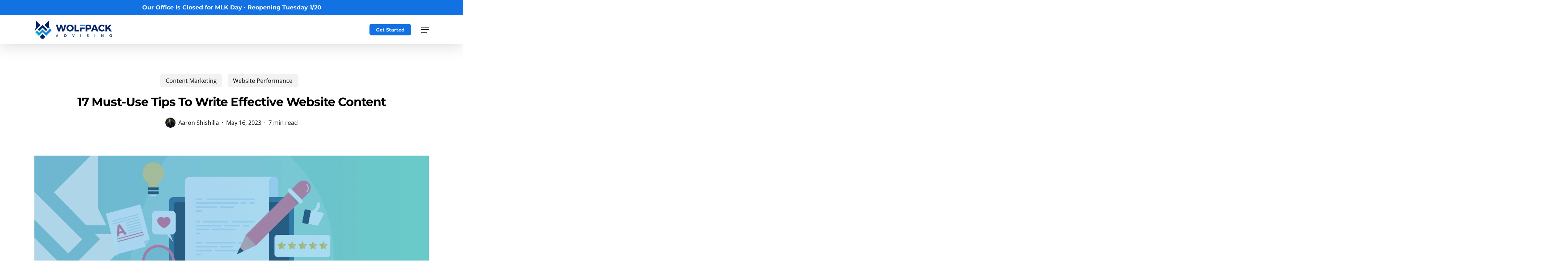

--- FILE ---
content_type: text/html; charset=UTF-8
request_url: https://wolfpackadvising.com/blog/how-to-write-website-content/
body_size: 35725
content:
<!doctype html>
<html lang="en-US" class="no-js">
<head><meta charset="UTF-8"><script>if(navigator.userAgent.match(/MSIE|Internet Explorer/i)||navigator.userAgent.match(/Trident\/7\..*?rv:11/i)){var href=document.location.href;if(!href.match(/[?&]nowprocket/)){if(href.indexOf("?")==-1){if(href.indexOf("#")==-1){document.location.href=href+"?nowprocket=1"}else{document.location.href=href.replace("#","?nowprocket=1#")}}else{if(href.indexOf("#")==-1){document.location.href=href+"&nowprocket=1"}else{document.location.href=href.replace("#","&nowprocket=1#")}}}}</script><script>(()=>{class RocketLazyLoadScripts{constructor(){this.v="2.0.4",this.userEvents=["keydown","keyup","mousedown","mouseup","mousemove","mouseover","mouseout","touchmove","touchstart","touchend","touchcancel","wheel","click","dblclick","input"],this.attributeEvents=["onblur","onclick","oncontextmenu","ondblclick","onfocus","onmousedown","onmouseenter","onmouseleave","onmousemove","onmouseout","onmouseover","onmouseup","onmousewheel","onscroll","onsubmit"]}async t(){this.i(),this.o(),/iP(ad|hone)/.test(navigator.userAgent)&&this.h(),this.u(),this.l(this),this.m(),this.k(this),this.p(this),this._(),await Promise.all([this.R(),this.L()]),this.lastBreath=Date.now(),this.S(this),this.P(),this.D(),this.O(),this.M(),await this.C(this.delayedScripts.normal),await this.C(this.delayedScripts.defer),await this.C(this.delayedScripts.async),await this.T(),await this.F(),await this.j(),await this.A(),window.dispatchEvent(new Event("rocket-allScriptsLoaded")),this.everythingLoaded=!0,this.lastTouchEnd&&await new Promise(t=>setTimeout(t,500-Date.now()+this.lastTouchEnd)),this.I(),this.H(),this.U(),this.W()}i(){this.CSPIssue=sessionStorage.getItem("rocketCSPIssue"),document.addEventListener("securitypolicyviolation",t=>{this.CSPIssue||"script-src-elem"!==t.violatedDirective||"data"!==t.blockedURI||(this.CSPIssue=!0,sessionStorage.setItem("rocketCSPIssue",!0))},{isRocket:!0})}o(){window.addEventListener("pageshow",t=>{this.persisted=t.persisted,this.realWindowLoadedFired=!0},{isRocket:!0}),window.addEventListener("pagehide",()=>{this.onFirstUserAction=null},{isRocket:!0})}h(){let t;function e(e){t=e}window.addEventListener("touchstart",e,{isRocket:!0}),window.addEventListener("touchend",function i(o){o.changedTouches[0]&&t.changedTouches[0]&&Math.abs(o.changedTouches[0].pageX-t.changedTouches[0].pageX)<10&&Math.abs(o.changedTouches[0].pageY-t.changedTouches[0].pageY)<10&&o.timeStamp-t.timeStamp<200&&(window.removeEventListener("touchstart",e,{isRocket:!0}),window.removeEventListener("touchend",i,{isRocket:!0}),"INPUT"===o.target.tagName&&"text"===o.target.type||(o.target.dispatchEvent(new TouchEvent("touchend",{target:o.target,bubbles:!0})),o.target.dispatchEvent(new MouseEvent("mouseover",{target:o.target,bubbles:!0})),o.target.dispatchEvent(new PointerEvent("click",{target:o.target,bubbles:!0,cancelable:!0,detail:1,clientX:o.changedTouches[0].clientX,clientY:o.changedTouches[0].clientY})),event.preventDefault()))},{isRocket:!0})}q(t){this.userActionTriggered||("mousemove"!==t.type||this.firstMousemoveIgnored?"keyup"===t.type||"mouseover"===t.type||"mouseout"===t.type||(this.userActionTriggered=!0,this.onFirstUserAction&&this.onFirstUserAction()):this.firstMousemoveIgnored=!0),"click"===t.type&&t.preventDefault(),t.stopPropagation(),t.stopImmediatePropagation(),"touchstart"===this.lastEvent&&"touchend"===t.type&&(this.lastTouchEnd=Date.now()),"click"===t.type&&(this.lastTouchEnd=0),this.lastEvent=t.type,t.composedPath&&t.composedPath()[0].getRootNode()instanceof ShadowRoot&&(t.rocketTarget=t.composedPath()[0]),this.savedUserEvents.push(t)}u(){this.savedUserEvents=[],this.userEventHandler=this.q.bind(this),this.userEvents.forEach(t=>window.addEventListener(t,this.userEventHandler,{passive:!1,isRocket:!0})),document.addEventListener("visibilitychange",this.userEventHandler,{isRocket:!0})}U(){this.userEvents.forEach(t=>window.removeEventListener(t,this.userEventHandler,{passive:!1,isRocket:!0})),document.removeEventListener("visibilitychange",this.userEventHandler,{isRocket:!0}),this.savedUserEvents.forEach(t=>{(t.rocketTarget||t.target).dispatchEvent(new window[t.constructor.name](t.type,t))})}m(){const t="return false",e=Array.from(this.attributeEvents,t=>"data-rocket-"+t),i="["+this.attributeEvents.join("],[")+"]",o="[data-rocket-"+this.attributeEvents.join("],[data-rocket-")+"]",s=(e,i,o)=>{o&&o!==t&&(e.setAttribute("data-rocket-"+i,o),e["rocket"+i]=new Function("event",o),e.setAttribute(i,t))};new MutationObserver(t=>{for(const n of t)"attributes"===n.type&&(n.attributeName.startsWith("data-rocket-")||this.everythingLoaded?n.attributeName.startsWith("data-rocket-")&&this.everythingLoaded&&this.N(n.target,n.attributeName.substring(12)):s(n.target,n.attributeName,n.target.getAttribute(n.attributeName))),"childList"===n.type&&n.addedNodes.forEach(t=>{if(t.nodeType===Node.ELEMENT_NODE)if(this.everythingLoaded)for(const i of[t,...t.querySelectorAll(o)])for(const t of i.getAttributeNames())e.includes(t)&&this.N(i,t.substring(12));else for(const e of[t,...t.querySelectorAll(i)])for(const t of e.getAttributeNames())this.attributeEvents.includes(t)&&s(e,t,e.getAttribute(t))})}).observe(document,{subtree:!0,childList:!0,attributeFilter:[...this.attributeEvents,...e]})}I(){this.attributeEvents.forEach(t=>{document.querySelectorAll("[data-rocket-"+t+"]").forEach(e=>{this.N(e,t)})})}N(t,e){const i=t.getAttribute("data-rocket-"+e);i&&(t.setAttribute(e,i),t.removeAttribute("data-rocket-"+e))}k(t){Object.defineProperty(HTMLElement.prototype,"onclick",{get(){return this.rocketonclick||null},set(e){this.rocketonclick=e,this.setAttribute(t.everythingLoaded?"onclick":"data-rocket-onclick","this.rocketonclick(event)")}})}S(t){function e(e,i){let o=e[i];e[i]=null,Object.defineProperty(e,i,{get:()=>o,set(s){t.everythingLoaded?o=s:e["rocket"+i]=o=s}})}e(document,"onreadystatechange"),e(window,"onload"),e(window,"onpageshow");try{Object.defineProperty(document,"readyState",{get:()=>t.rocketReadyState,set(e){t.rocketReadyState=e},configurable:!0}),document.readyState="loading"}catch(t){console.log("WPRocket DJE readyState conflict, bypassing")}}l(t){this.originalAddEventListener=EventTarget.prototype.addEventListener,this.originalRemoveEventListener=EventTarget.prototype.removeEventListener,this.savedEventListeners=[],EventTarget.prototype.addEventListener=function(e,i,o){o&&o.isRocket||!t.B(e,this)&&!t.userEvents.includes(e)||t.B(e,this)&&!t.userActionTriggered||e.startsWith("rocket-")||t.everythingLoaded?t.originalAddEventListener.call(this,e,i,o):(t.savedEventListeners.push({target:this,remove:!1,type:e,func:i,options:o}),"mouseenter"!==e&&"mouseleave"!==e||t.originalAddEventListener.call(this,e,t.savedUserEvents.push,o))},EventTarget.prototype.removeEventListener=function(e,i,o){o&&o.isRocket||!t.B(e,this)&&!t.userEvents.includes(e)||t.B(e,this)&&!t.userActionTriggered||e.startsWith("rocket-")||t.everythingLoaded?t.originalRemoveEventListener.call(this,e,i,o):t.savedEventListeners.push({target:this,remove:!0,type:e,func:i,options:o})}}J(t,e){this.savedEventListeners=this.savedEventListeners.filter(i=>{let o=i.type,s=i.target||window;return e!==o||t!==s||(this.B(o,s)&&(i.type="rocket-"+o),this.$(i),!1)})}H(){EventTarget.prototype.addEventListener=this.originalAddEventListener,EventTarget.prototype.removeEventListener=this.originalRemoveEventListener,this.savedEventListeners.forEach(t=>this.$(t))}$(t){t.remove?this.originalRemoveEventListener.call(t.target,t.type,t.func,t.options):this.originalAddEventListener.call(t.target,t.type,t.func,t.options)}p(t){let e;function i(e){return t.everythingLoaded?e:e.split(" ").map(t=>"load"===t||t.startsWith("load.")?"rocket-jquery-load":t).join(" ")}function o(o){function s(e){const s=o.fn[e];o.fn[e]=o.fn.init.prototype[e]=function(){return this[0]===window&&t.userActionTriggered&&("string"==typeof arguments[0]||arguments[0]instanceof String?arguments[0]=i(arguments[0]):"object"==typeof arguments[0]&&Object.keys(arguments[0]).forEach(t=>{const e=arguments[0][t];delete arguments[0][t],arguments[0][i(t)]=e})),s.apply(this,arguments),this}}if(o&&o.fn&&!t.allJQueries.includes(o)){const e={DOMContentLoaded:[],"rocket-DOMContentLoaded":[]};for(const t in e)document.addEventListener(t,()=>{e[t].forEach(t=>t())},{isRocket:!0});o.fn.ready=o.fn.init.prototype.ready=function(i){function s(){parseInt(o.fn.jquery)>2?setTimeout(()=>i.bind(document)(o)):i.bind(document)(o)}return"function"==typeof i&&(t.realDomReadyFired?!t.userActionTriggered||t.fauxDomReadyFired?s():e["rocket-DOMContentLoaded"].push(s):e.DOMContentLoaded.push(s)),o([])},s("on"),s("one"),s("off"),t.allJQueries.push(o)}e=o}t.allJQueries=[],o(window.jQuery),Object.defineProperty(window,"jQuery",{get:()=>e,set(t){o(t)}})}P(){const t=new Map;document.write=document.writeln=function(e){const i=document.currentScript,o=document.createRange(),s=i.parentElement;let n=t.get(i);void 0===n&&(n=i.nextSibling,t.set(i,n));const c=document.createDocumentFragment();o.setStart(c,0),c.appendChild(o.createContextualFragment(e)),s.insertBefore(c,n)}}async R(){return new Promise(t=>{this.userActionTriggered?t():this.onFirstUserAction=t})}async L(){return new Promise(t=>{document.addEventListener("DOMContentLoaded",()=>{this.realDomReadyFired=!0,t()},{isRocket:!0})})}async j(){return this.realWindowLoadedFired?Promise.resolve():new Promise(t=>{window.addEventListener("load",t,{isRocket:!0})})}M(){this.pendingScripts=[];this.scriptsMutationObserver=new MutationObserver(t=>{for(const e of t)e.addedNodes.forEach(t=>{"SCRIPT"!==t.tagName||t.noModule||t.isWPRocket||this.pendingScripts.push({script:t,promise:new Promise(e=>{const i=()=>{const i=this.pendingScripts.findIndex(e=>e.script===t);i>=0&&this.pendingScripts.splice(i,1),e()};t.addEventListener("load",i,{isRocket:!0}),t.addEventListener("error",i,{isRocket:!0}),setTimeout(i,1e3)})})})}),this.scriptsMutationObserver.observe(document,{childList:!0,subtree:!0})}async F(){await this.X(),this.pendingScripts.length?(await this.pendingScripts[0].promise,await this.F()):this.scriptsMutationObserver.disconnect()}D(){this.delayedScripts={normal:[],async:[],defer:[]},document.querySelectorAll("script[type$=rocketlazyloadscript]").forEach(t=>{t.hasAttribute("data-rocket-src")?t.hasAttribute("async")&&!1!==t.async?this.delayedScripts.async.push(t):t.hasAttribute("defer")&&!1!==t.defer||"module"===t.getAttribute("data-rocket-type")?this.delayedScripts.defer.push(t):this.delayedScripts.normal.push(t):this.delayedScripts.normal.push(t)})}async _(){await this.L();let t=[];document.querySelectorAll("script[type$=rocketlazyloadscript][data-rocket-src]").forEach(e=>{let i=e.getAttribute("data-rocket-src");if(i&&!i.startsWith("data:")){i.startsWith("//")&&(i=location.protocol+i);try{const o=new URL(i).origin;o!==location.origin&&t.push({src:o,crossOrigin:e.crossOrigin||"module"===e.getAttribute("data-rocket-type")})}catch(t){}}}),t=[...new Map(t.map(t=>[JSON.stringify(t),t])).values()],this.Y(t,"preconnect")}async G(t){if(await this.K(),!0!==t.noModule||!("noModule"in HTMLScriptElement.prototype))return new Promise(e=>{let i;function o(){(i||t).setAttribute("data-rocket-status","executed"),e()}try{if(navigator.userAgent.includes("Firefox/")||""===navigator.vendor||this.CSPIssue)i=document.createElement("script"),[...t.attributes].forEach(t=>{let e=t.nodeName;"type"!==e&&("data-rocket-type"===e&&(e="type"),"data-rocket-src"===e&&(e="src"),i.setAttribute(e,t.nodeValue))}),t.text&&(i.text=t.text),t.nonce&&(i.nonce=t.nonce),i.hasAttribute("src")?(i.addEventListener("load",o,{isRocket:!0}),i.addEventListener("error",()=>{i.setAttribute("data-rocket-status","failed-network"),e()},{isRocket:!0}),setTimeout(()=>{i.isConnected||e()},1)):(i.text=t.text,o()),i.isWPRocket=!0,t.parentNode.replaceChild(i,t);else{const i=t.getAttribute("data-rocket-type"),s=t.getAttribute("data-rocket-src");i?(t.type=i,t.removeAttribute("data-rocket-type")):t.removeAttribute("type"),t.addEventListener("load",o,{isRocket:!0}),t.addEventListener("error",i=>{this.CSPIssue&&i.target.src.startsWith("data:")?(console.log("WPRocket: CSP fallback activated"),t.removeAttribute("src"),this.G(t).then(e)):(t.setAttribute("data-rocket-status","failed-network"),e())},{isRocket:!0}),s?(t.fetchPriority="high",t.removeAttribute("data-rocket-src"),t.src=s):t.src="data:text/javascript;base64,"+window.btoa(unescape(encodeURIComponent(t.text)))}}catch(i){t.setAttribute("data-rocket-status","failed-transform"),e()}});t.setAttribute("data-rocket-status","skipped")}async C(t){const e=t.shift();return e?(e.isConnected&&await this.G(e),this.C(t)):Promise.resolve()}O(){this.Y([...this.delayedScripts.normal,...this.delayedScripts.defer,...this.delayedScripts.async],"preload")}Y(t,e){this.trash=this.trash||[];let i=!0;var o=document.createDocumentFragment();t.forEach(t=>{const s=t.getAttribute&&t.getAttribute("data-rocket-src")||t.src;if(s&&!s.startsWith("data:")){const n=document.createElement("link");n.href=s,n.rel=e,"preconnect"!==e&&(n.as="script",n.fetchPriority=i?"high":"low"),t.getAttribute&&"module"===t.getAttribute("data-rocket-type")&&(n.crossOrigin=!0),t.crossOrigin&&(n.crossOrigin=t.crossOrigin),t.integrity&&(n.integrity=t.integrity),t.nonce&&(n.nonce=t.nonce),o.appendChild(n),this.trash.push(n),i=!1}}),document.head.appendChild(o)}W(){this.trash.forEach(t=>t.remove())}async T(){try{document.readyState="interactive"}catch(t){}this.fauxDomReadyFired=!0;try{await this.K(),this.J(document,"readystatechange"),document.dispatchEvent(new Event("rocket-readystatechange")),await this.K(),document.rocketonreadystatechange&&document.rocketonreadystatechange(),await this.K(),this.J(document,"DOMContentLoaded"),document.dispatchEvent(new Event("rocket-DOMContentLoaded")),await this.K(),this.J(window,"DOMContentLoaded"),window.dispatchEvent(new Event("rocket-DOMContentLoaded"))}catch(t){console.error(t)}}async A(){try{document.readyState="complete"}catch(t){}try{await this.K(),this.J(document,"readystatechange"),document.dispatchEvent(new Event("rocket-readystatechange")),await this.K(),document.rocketonreadystatechange&&document.rocketonreadystatechange(),await this.K(),this.J(window,"load"),window.dispatchEvent(new Event("rocket-load")),await this.K(),window.rocketonload&&window.rocketonload(),await this.K(),this.allJQueries.forEach(t=>t(window).trigger("rocket-jquery-load")),await this.K(),this.J(window,"pageshow");const t=new Event("rocket-pageshow");t.persisted=this.persisted,window.dispatchEvent(t),await this.K(),window.rocketonpageshow&&window.rocketonpageshow({persisted:this.persisted})}catch(t){console.error(t)}}async K(){Date.now()-this.lastBreath>45&&(await this.X(),this.lastBreath=Date.now())}async X(){return document.hidden?new Promise(t=>setTimeout(t)):new Promise(t=>requestAnimationFrame(t))}B(t,e){return e===document&&"readystatechange"===t||(e===document&&"DOMContentLoaded"===t||(e===window&&"DOMContentLoaded"===t||(e===window&&"load"===t||e===window&&"pageshow"===t)))}static run(){(new RocketLazyLoadScripts).t()}}RocketLazyLoadScripts.run()})();</script>
	
	<meta name="viewport" content="width=device-width, initial-scale=1, maximum-scale=1, user-scalable=0" /><meta name='robots' content='index, follow, max-image-preview:large, max-snippet:-1, max-video-preview:-1' />
	<style>img:is([sizes="auto" i], [sizes^="auto," i]) { contain-intrinsic-size: 3000px 1500px }</style>
	
	<!-- This site is optimized with the Yoast SEO plugin v26.7 - https://yoast.com/wordpress/plugins/seo/ -->
	<title>17 Must-Use Tips To Write Effective Website Content | WolfPack</title>
	<meta name="description" content="Our secrets on how to write effective and awesome website content efficiently. Use content writing to scale your digital marketing efforts." />
	<link rel="canonical" href="https://wolfpackadvising.com/blog/how-to-write-website-content/" />
	<meta property="og:locale" content="en_US" />
	<meta property="og:type" content="article" />
	<meta property="og:title" content="17 Must-Use Tips To Write Effective Website Content | WolfPack" />
	<meta property="og:description" content="Our secrets on how to write effective and awesome website content efficiently. Use content writing to scale your digital marketing efforts." />
	<meta property="og:url" content="https://wolfpackadvising.com/blog/how-to-write-website-content/" />
	<meta property="og:site_name" content="WolfPack" />
	<meta property="article:publisher" content="https://www.facebook.com/wolfpackadvising/" />
	<meta property="article:author" content="https://www.facebook.com/aaronshishilla/" />
	<meta property="article:published_time" content="2023-05-16T14:13:24+00:00" />
	<meta property="article:modified_time" content="2025-12-12T21:39:28+00:00" />
	<meta property="og:image" content="https://wolfpackadvising.com/wp-content/uploads/2023/05/17-Must-Use-Tips-To-Write-Effective-Website-Content.png" />
	<meta property="og:image:width" content="1250" />
	<meta property="og:image:height" content="703" />
	<meta property="og:image:type" content="image/png" />
	<meta name="author" content="Aaron Shishilla" />
	<meta name="twitter:card" content="summary_large_image" />
	<meta name="twitter:label1" content="Written by" />
	<meta name="twitter:data1" content="Aaron Shishilla" />
	<meta name="twitter:label2" content="Est. reading time" />
	<meta name="twitter:data2" content="7 minutes" />
	<script type="application/ld+json" class="yoast-schema-graph">{"@context":"https://schema.org","@graph":[{"@type":"Article","@id":"https://wolfpackadvising.com/blog/how-to-write-website-content/#article","isPartOf":{"@id":"https://wolfpackadvising.com/blog/how-to-write-website-content/"},"author":{"name":"Aaron Shishilla","@id":"https://wolfpackadvising.com/#/schema/person/f982c7941099c0ddd483f70f36fc4cbc"},"headline":"17 Must-Use Tips To Write Effective Website Content","datePublished":"2023-05-16T14:13:24+00:00","dateModified":"2025-12-12T21:39:28+00:00","mainEntityOfPage":{"@id":"https://wolfpackadvising.com/blog/how-to-write-website-content/"},"wordCount":1263,"publisher":{"@id":"https://wolfpackadvising.com/#organization"},"image":{"@id":"https://wolfpackadvising.com/blog/how-to-write-website-content/#primaryimage"},"thumbnailUrl":"https://wolfpackadvising.com/wp-content/uploads/2023/05/17-Must-Use-Tips-To-Write-Effective-Website-Content.png","keywords":["Advanced Strategy","Conversion Optimization","Keyword Research","Small Business"],"articleSection":["Content Marketing","Website Performance"],"inLanguage":"en-US"},{"@type":"WebPage","@id":"https://wolfpackadvising.com/blog/how-to-write-website-content/","url":"https://wolfpackadvising.com/blog/how-to-write-website-content/","name":"17 Must-Use Tips To Write Effective Website Content | WolfPack","isPartOf":{"@id":"https://wolfpackadvising.com/#website"},"primaryImageOfPage":{"@id":"https://wolfpackadvising.com/blog/how-to-write-website-content/#primaryimage"},"image":{"@id":"https://wolfpackadvising.com/blog/how-to-write-website-content/#primaryimage"},"thumbnailUrl":"https://wolfpackadvising.com/wp-content/uploads/2023/05/17-Must-Use-Tips-To-Write-Effective-Website-Content.png","datePublished":"2023-05-16T14:13:24+00:00","dateModified":"2025-12-12T21:39:28+00:00","description":"Our secrets on how to write effective and awesome website content efficiently. Use content writing to scale your digital marketing efforts.","breadcrumb":{"@id":"https://wolfpackadvising.com/blog/how-to-write-website-content/#breadcrumb"},"inLanguage":"en-US","potentialAction":[{"@type":"ReadAction","target":["https://wolfpackadvising.com/blog/how-to-write-website-content/"]}]},{"@type":"ImageObject","inLanguage":"en-US","@id":"https://wolfpackadvising.com/blog/how-to-write-website-content/#primaryimage","url":"https://wolfpackadvising.com/wp-content/uploads/2023/05/17-Must-Use-Tips-To-Write-Effective-Website-Content.png","contentUrl":"https://wolfpackadvising.com/wp-content/uploads/2023/05/17-Must-Use-Tips-To-Write-Effective-Website-Content.png","width":1250,"height":703,"caption":"17 Must-Use Tips To Write Effective Website Content"},{"@type":"BreadcrumbList","@id":"https://wolfpackadvising.com/blog/how-to-write-website-content/#breadcrumb","itemListElement":[{"@type":"ListItem","position":1,"name":"Home","item":"https://wolfpackadvising.com/"},{"@type":"ListItem","position":2,"name":"17 Must-Use Tips To Write Effective Website Content"}]},{"@type":"WebSite","@id":"https://wolfpackadvising.com/#website","url":"https://wolfpackadvising.com/","name":"WolfPack Advising","description":"Digital Marketing Agency","publisher":{"@id":"https://wolfpackadvising.com/#organization"},"alternateName":"WolfPack","potentialAction":[{"@type":"SearchAction","target":{"@type":"EntryPoint","urlTemplate":"https://wolfpackadvising.com/?s={search_term_string}"},"query-input":{"@type":"PropertyValueSpecification","valueRequired":true,"valueName":"search_term_string"}}],"inLanguage":"en-US"},{"@type":"Organization","@id":"https://wolfpackadvising.com/#organization","name":"WolfPack Advising","alternateName":"WolfPack","url":"https://wolfpackadvising.com/","logo":{"@type":"ImageObject","inLanguage":"en-US","@id":"https://wolfpackadvising.com/#/schema/logo/image/","url":"https://wolfpackadvising.com/wp-content/uploads/2025/01/Untitled-design.png","contentUrl":"https://wolfpackadvising.com/wp-content/uploads/2025/01/Untitled-design.png","width":500,"height":500,"caption":"WolfPack Advising"},"image":{"@id":"https://wolfpackadvising.com/#/schema/logo/image/"},"sameAs":["https://www.facebook.com/wolfpackadvising/","https://www.instagram.com/wolfpack_advising/"]},{"@type":"Person","@id":"https://wolfpackadvising.com/#/schema/person/f982c7941099c0ddd483f70f36fc4cbc","name":"Aaron Shishilla","image":{"@type":"ImageObject","inLanguage":"en-US","@id":"https://wolfpackadvising.com/#/schema/person/image/","url":"https://secure.gravatar.com/avatar/7ec7e4e665cf92c78391f5934f043ca4c5c72823ac77f91560fce865d2f27d2b?s=96&d=mm&r=g","contentUrl":"https://secure.gravatar.com/avatar/7ec7e4e665cf92c78391f5934f043ca4c5c72823ac77f91560fce865d2f27d2b?s=96&d=mm&r=g","caption":"Aaron Shishilla"},"description":"Aaron Shishilla is the CEO and founder of WolfPack Advising, a leading digital marketing agency helping home service companies grow through strategic, data-driven marketing. With over seven years of experience in the industry, Aaron has built WolfPack into a nationally recognized brand known for its results-focused approach and commitment to empowering business owners. A sought-after speaker and marketing strategist, Aaron has presented at conferences across the country, sharing insights on scaling businesses, leveraging digital tools effectively, and navigating the evolving landscape of online marketing. His leadership philosophy centers on innovation, transparency, and measurable outcomes—values that have made WolfPack a trusted partner for companies nationwide. Aaron continues to drive growth through strategic vision and thought leadership, helping small to medium-sized businesses not only compete but dominate their markets.","sameAs":["https://aaronshishilla.com","https://www.facebook.com/aaronshishilla/","https://www.instagram.com/aaronshishilla/","https://www.linkedin.com/in/aaron-shishilla/"],"url":"https://wolfpackadvising.com/blog/author/wolfpack-advising/"}]}</script>
	<!-- / Yoast SEO plugin. -->


<link rel='dns-prefetch' href='//js.hs-scripts.com' />

<link rel="alternate" type="application/rss+xml" title="WolfPack &raquo; Feed" href="https://wolfpackadvising.com/feed/" />
<link rel="alternate" type="application/rss+xml" title="WolfPack &raquo; Comments Feed" href="https://wolfpackadvising.com/comments/feed/" />
<link rel="preload" href="https://wolfpackadvising.com/wp-content/themes/salient/css/fonts/icomoon.woff?v=1.7" as="font" type="font/woff" crossorigin="anonymous"><link rel="preload" as="font" type="font/woff2" crossorigin data-salient-font="body" href="https://wolfpackadvising.com/wp-content/uploads/salient/f5528cf1eaed7aa56f22545be178be01/memvYaGs126MiZpBA-UvWbX2vVnXBbObj2OVTSKmu1aB.woff2?v=1768579203"><link rel="preload" as="font" type="font/woff2" crossorigin data-salient-font="h1" href="https://wolfpackadvising.com/wp-content/uploads/salient/f5528cf1eaed7aa56f22545be178be01/JTUSjIg1_i6t8kCHKm459WRhyzbi.woff2?v=1768579202"><link rel='stylesheet' id='wp-block-library-css' href='https://wolfpackadvising.com/wp-includes/css/dist/block-library/style.min.css?ver=6.8.3' type='text/css' media='all' />
<style id='global-styles-inline-css' type='text/css'>
:root{--wp--preset--aspect-ratio--square: 1;--wp--preset--aspect-ratio--4-3: 4/3;--wp--preset--aspect-ratio--3-4: 3/4;--wp--preset--aspect-ratio--3-2: 3/2;--wp--preset--aspect-ratio--2-3: 2/3;--wp--preset--aspect-ratio--16-9: 16/9;--wp--preset--aspect-ratio--9-16: 9/16;--wp--preset--color--black: #000000;--wp--preset--color--cyan-bluish-gray: #abb8c3;--wp--preset--color--white: #ffffff;--wp--preset--color--pale-pink: #f78da7;--wp--preset--color--vivid-red: #cf2e2e;--wp--preset--color--luminous-vivid-orange: #ff6900;--wp--preset--color--luminous-vivid-amber: #fcb900;--wp--preset--color--light-green-cyan: #7bdcb5;--wp--preset--color--vivid-green-cyan: #00d084;--wp--preset--color--pale-cyan-blue: #8ed1fc;--wp--preset--color--vivid-cyan-blue: #0693e3;--wp--preset--color--vivid-purple: #9b51e0;--wp--preset--gradient--vivid-cyan-blue-to-vivid-purple: linear-gradient(135deg,rgba(6,147,227,1) 0%,rgb(155,81,224) 100%);--wp--preset--gradient--light-green-cyan-to-vivid-green-cyan: linear-gradient(135deg,rgb(122,220,180) 0%,rgb(0,208,130) 100%);--wp--preset--gradient--luminous-vivid-amber-to-luminous-vivid-orange: linear-gradient(135deg,rgba(252,185,0,1) 0%,rgba(255,105,0,1) 100%);--wp--preset--gradient--luminous-vivid-orange-to-vivid-red: linear-gradient(135deg,rgba(255,105,0,1) 0%,rgb(207,46,46) 100%);--wp--preset--gradient--very-light-gray-to-cyan-bluish-gray: linear-gradient(135deg,rgb(238,238,238) 0%,rgb(169,184,195) 100%);--wp--preset--gradient--cool-to-warm-spectrum: linear-gradient(135deg,rgb(74,234,220) 0%,rgb(151,120,209) 20%,rgb(207,42,186) 40%,rgb(238,44,130) 60%,rgb(251,105,98) 80%,rgb(254,248,76) 100%);--wp--preset--gradient--blush-light-purple: linear-gradient(135deg,rgb(255,206,236) 0%,rgb(152,150,240) 100%);--wp--preset--gradient--blush-bordeaux: linear-gradient(135deg,rgb(254,205,165) 0%,rgb(254,45,45) 50%,rgb(107,0,62) 100%);--wp--preset--gradient--luminous-dusk: linear-gradient(135deg,rgb(255,203,112) 0%,rgb(199,81,192) 50%,rgb(65,88,208) 100%);--wp--preset--gradient--pale-ocean: linear-gradient(135deg,rgb(255,245,203) 0%,rgb(182,227,212) 50%,rgb(51,167,181) 100%);--wp--preset--gradient--electric-grass: linear-gradient(135deg,rgb(202,248,128) 0%,rgb(113,206,126) 100%);--wp--preset--gradient--midnight: linear-gradient(135deg,rgb(2,3,129) 0%,rgb(40,116,252) 100%);--wp--preset--font-size--small: 13px;--wp--preset--font-size--medium: 20px;--wp--preset--font-size--large: 36px;--wp--preset--font-size--x-large: 42px;--wp--preset--spacing--20: 0.44rem;--wp--preset--spacing--30: 0.67rem;--wp--preset--spacing--40: 1rem;--wp--preset--spacing--50: 1.5rem;--wp--preset--spacing--60: 2.25rem;--wp--preset--spacing--70: 3.38rem;--wp--preset--spacing--80: 5.06rem;--wp--preset--shadow--natural: 6px 6px 9px rgba(0, 0, 0, 0.2);--wp--preset--shadow--deep: 12px 12px 50px rgba(0, 0, 0, 0.4);--wp--preset--shadow--sharp: 6px 6px 0px rgba(0, 0, 0, 0.2);--wp--preset--shadow--outlined: 6px 6px 0px -3px rgba(255, 255, 255, 1), 6px 6px rgba(0, 0, 0, 1);--wp--preset--shadow--crisp: 6px 6px 0px rgba(0, 0, 0, 1);}:root { --wp--style--global--content-size: 1300px;--wp--style--global--wide-size: 1300px; }:where(body) { margin: 0; }.wp-site-blocks > .alignleft { float: left; margin-right: 2em; }.wp-site-blocks > .alignright { float: right; margin-left: 2em; }.wp-site-blocks > .aligncenter { justify-content: center; margin-left: auto; margin-right: auto; }:where(.is-layout-flex){gap: 0.5em;}:where(.is-layout-grid){gap: 0.5em;}.is-layout-flow > .alignleft{float: left;margin-inline-start: 0;margin-inline-end: 2em;}.is-layout-flow > .alignright{float: right;margin-inline-start: 2em;margin-inline-end: 0;}.is-layout-flow > .aligncenter{margin-left: auto !important;margin-right: auto !important;}.is-layout-constrained > .alignleft{float: left;margin-inline-start: 0;margin-inline-end: 2em;}.is-layout-constrained > .alignright{float: right;margin-inline-start: 2em;margin-inline-end: 0;}.is-layout-constrained > .aligncenter{margin-left: auto !important;margin-right: auto !important;}.is-layout-constrained > :where(:not(.alignleft):not(.alignright):not(.alignfull)){max-width: var(--wp--style--global--content-size);margin-left: auto !important;margin-right: auto !important;}.is-layout-constrained > .alignwide{max-width: var(--wp--style--global--wide-size);}body .is-layout-flex{display: flex;}.is-layout-flex{flex-wrap: wrap;align-items: center;}.is-layout-flex > :is(*, div){margin: 0;}body .is-layout-grid{display: grid;}.is-layout-grid > :is(*, div){margin: 0;}body{padding-top: 0px;padding-right: 0px;padding-bottom: 0px;padding-left: 0px;}:root :where(.wp-element-button, .wp-block-button__link){background-color: #32373c;border-width: 0;color: #fff;font-family: inherit;font-size: inherit;line-height: inherit;padding: calc(0.667em + 2px) calc(1.333em + 2px);text-decoration: none;}.has-black-color{color: var(--wp--preset--color--black) !important;}.has-cyan-bluish-gray-color{color: var(--wp--preset--color--cyan-bluish-gray) !important;}.has-white-color{color: var(--wp--preset--color--white) !important;}.has-pale-pink-color{color: var(--wp--preset--color--pale-pink) !important;}.has-vivid-red-color{color: var(--wp--preset--color--vivid-red) !important;}.has-luminous-vivid-orange-color{color: var(--wp--preset--color--luminous-vivid-orange) !important;}.has-luminous-vivid-amber-color{color: var(--wp--preset--color--luminous-vivid-amber) !important;}.has-light-green-cyan-color{color: var(--wp--preset--color--light-green-cyan) !important;}.has-vivid-green-cyan-color{color: var(--wp--preset--color--vivid-green-cyan) !important;}.has-pale-cyan-blue-color{color: var(--wp--preset--color--pale-cyan-blue) !important;}.has-vivid-cyan-blue-color{color: var(--wp--preset--color--vivid-cyan-blue) !important;}.has-vivid-purple-color{color: var(--wp--preset--color--vivid-purple) !important;}.has-black-background-color{background-color: var(--wp--preset--color--black) !important;}.has-cyan-bluish-gray-background-color{background-color: var(--wp--preset--color--cyan-bluish-gray) !important;}.has-white-background-color{background-color: var(--wp--preset--color--white) !important;}.has-pale-pink-background-color{background-color: var(--wp--preset--color--pale-pink) !important;}.has-vivid-red-background-color{background-color: var(--wp--preset--color--vivid-red) !important;}.has-luminous-vivid-orange-background-color{background-color: var(--wp--preset--color--luminous-vivid-orange) !important;}.has-luminous-vivid-amber-background-color{background-color: var(--wp--preset--color--luminous-vivid-amber) !important;}.has-light-green-cyan-background-color{background-color: var(--wp--preset--color--light-green-cyan) !important;}.has-vivid-green-cyan-background-color{background-color: var(--wp--preset--color--vivid-green-cyan) !important;}.has-pale-cyan-blue-background-color{background-color: var(--wp--preset--color--pale-cyan-blue) !important;}.has-vivid-cyan-blue-background-color{background-color: var(--wp--preset--color--vivid-cyan-blue) !important;}.has-vivid-purple-background-color{background-color: var(--wp--preset--color--vivid-purple) !important;}.has-black-border-color{border-color: var(--wp--preset--color--black) !important;}.has-cyan-bluish-gray-border-color{border-color: var(--wp--preset--color--cyan-bluish-gray) !important;}.has-white-border-color{border-color: var(--wp--preset--color--white) !important;}.has-pale-pink-border-color{border-color: var(--wp--preset--color--pale-pink) !important;}.has-vivid-red-border-color{border-color: var(--wp--preset--color--vivid-red) !important;}.has-luminous-vivid-orange-border-color{border-color: var(--wp--preset--color--luminous-vivid-orange) !important;}.has-luminous-vivid-amber-border-color{border-color: var(--wp--preset--color--luminous-vivid-amber) !important;}.has-light-green-cyan-border-color{border-color: var(--wp--preset--color--light-green-cyan) !important;}.has-vivid-green-cyan-border-color{border-color: var(--wp--preset--color--vivid-green-cyan) !important;}.has-pale-cyan-blue-border-color{border-color: var(--wp--preset--color--pale-cyan-blue) !important;}.has-vivid-cyan-blue-border-color{border-color: var(--wp--preset--color--vivid-cyan-blue) !important;}.has-vivid-purple-border-color{border-color: var(--wp--preset--color--vivid-purple) !important;}.has-vivid-cyan-blue-to-vivid-purple-gradient-background{background: var(--wp--preset--gradient--vivid-cyan-blue-to-vivid-purple) !important;}.has-light-green-cyan-to-vivid-green-cyan-gradient-background{background: var(--wp--preset--gradient--light-green-cyan-to-vivid-green-cyan) !important;}.has-luminous-vivid-amber-to-luminous-vivid-orange-gradient-background{background: var(--wp--preset--gradient--luminous-vivid-amber-to-luminous-vivid-orange) !important;}.has-luminous-vivid-orange-to-vivid-red-gradient-background{background: var(--wp--preset--gradient--luminous-vivid-orange-to-vivid-red) !important;}.has-very-light-gray-to-cyan-bluish-gray-gradient-background{background: var(--wp--preset--gradient--very-light-gray-to-cyan-bluish-gray) !important;}.has-cool-to-warm-spectrum-gradient-background{background: var(--wp--preset--gradient--cool-to-warm-spectrum) !important;}.has-blush-light-purple-gradient-background{background: var(--wp--preset--gradient--blush-light-purple) !important;}.has-blush-bordeaux-gradient-background{background: var(--wp--preset--gradient--blush-bordeaux) !important;}.has-luminous-dusk-gradient-background{background: var(--wp--preset--gradient--luminous-dusk) !important;}.has-pale-ocean-gradient-background{background: var(--wp--preset--gradient--pale-ocean) !important;}.has-electric-grass-gradient-background{background: var(--wp--preset--gradient--electric-grass) !important;}.has-midnight-gradient-background{background: var(--wp--preset--gradient--midnight) !important;}.has-small-font-size{font-size: var(--wp--preset--font-size--small) !important;}.has-medium-font-size{font-size: var(--wp--preset--font-size--medium) !important;}.has-large-font-size{font-size: var(--wp--preset--font-size--large) !important;}.has-x-large-font-size{font-size: var(--wp--preset--font-size--x-large) !important;}
:where(.wp-block-post-template.is-layout-flex){gap: 1.25em;}:where(.wp-block-post-template.is-layout-grid){gap: 1.25em;}
:where(.wp-block-columns.is-layout-flex){gap: 2em;}:where(.wp-block-columns.is-layout-grid){gap: 2em;}
:root :where(.wp-block-pullquote){font-size: 1.5em;line-height: 1.6;}
</style>
<link data-minify="1" rel='stylesheet' id='salient-social-css' href='https://wolfpackadvising.com/wp-content/cache/min/1/wp-content/plugins/salient-social/css/style.css?ver=1768428091' type='text/css' media='all' />
<style id='salient-social-inline-css' type='text/css'>

  .sharing-default-minimal .nectar-love.loved,
  body .nectar-social[data-color-override="override"].fixed > a:before, 
  body .nectar-social[data-color-override="override"].fixed .nectar-social-inner a,
  .sharing-default-minimal .nectar-social[data-color-override="override"] .nectar-social-inner a:hover,
  .nectar-social.vertical[data-color-override="override"] .nectar-social-inner a:hover {
    background-color: #1372e3;
  }
  .nectar-social.hover .nectar-love.loved,
  .nectar-social.hover > .nectar-love-button a:hover,
  .nectar-social[data-color-override="override"].hover > div a:hover,
  #single-below-header .nectar-social[data-color-override="override"].hover > div a:hover,
  .nectar-social[data-color-override="override"].hover .share-btn:hover,
  .sharing-default-minimal .nectar-social[data-color-override="override"] .nectar-social-inner a {
    border-color: #1372e3;
  }
  #single-below-header .nectar-social.hover .nectar-love.loved i,
  #single-below-header .nectar-social.hover[data-color-override="override"] a:hover,
  #single-below-header .nectar-social.hover[data-color-override="override"] a:hover i,
  #single-below-header .nectar-social.hover .nectar-love-button a:hover i,
  .nectar-love:hover i,
  .hover .nectar-love:hover .total_loves,
  .nectar-love.loved i,
  .nectar-social.hover .nectar-love.loved .total_loves,
  .nectar-social.hover .share-btn:hover, 
  .nectar-social[data-color-override="override"].hover .nectar-social-inner a:hover,
  .nectar-social[data-color-override="override"].hover > div:hover span,
  .sharing-default-minimal .nectar-social[data-color-override="override"] .nectar-social-inner a:not(:hover) i,
  .sharing-default-minimal .nectar-social[data-color-override="override"] .nectar-social-inner a:not(:hover) {
    color: #1372e3;
  }
</style>
<link rel='stylesheet' id='ez-toc-css' href='https://wolfpackadvising.com/wp-content/plugins/easy-table-of-contents/assets/css/screen.min.css?ver=2.0.80' type='text/css' media='all' />
<style id='ez-toc-inline-css' type='text/css'>
div#ez-toc-container .ez-toc-title {font-size: 100%;}div#ez-toc-container .ez-toc-title {font-weight: 400;}div#ez-toc-container ul li , div#ez-toc-container ul li a {font-size: 95%;}div#ez-toc-container ul li , div#ez-toc-container ul li a {font-weight: 500;}div#ez-toc-container nav ul ul li {font-size: 90%;}.ez-toc-box-title {font-weight: bold; margin-bottom: 10px; text-align: center; text-transform: uppercase; letter-spacing: 1px; color: #666; padding-bottom: 5px;position:absolute;top:-4%;left:5%;background-color: inherit;transition: top 0.3s ease;}.ez-toc-box-title.toc-closed {top:-25%;}
.ez-toc-container-direction {direction: ltr;}.ez-toc-counter ul{counter-reset: item ;}.ez-toc-counter nav ul li a::before {content: counters(item, '.', decimal) '. ';display: inline-block;counter-increment: item;flex-grow: 0;flex-shrink: 0;margin-right: .2em; float: left; }.ez-toc-widget-direction {direction: ltr;}.ez-toc-widget-container ul{counter-reset: item ;}.ez-toc-widget-container nav ul li a::before {content: counters(item, '.', decimal) '. ';display: inline-block;counter-increment: item;flex-grow: 0;flex-shrink: 0;margin-right: .2em; float: left; }
</style>
<link data-minify="1" rel='stylesheet' id='salient-grid-system-css' href='https://wolfpackadvising.com/wp-content/cache/min/1/wp-content/themes/salient/css/build/grid-system.css?ver=1768428091' type='text/css' media='all' />
<link data-minify="1" rel='stylesheet' id='main-styles-css' href='https://wolfpackadvising.com/wp-content/cache/min/1/wp-content/themes/salient/css/build/style.css?ver=1768428091' type='text/css' media='all' />
<style id='main-styles-inline-css' type='text/css'>

		@font-face{
		     font-family:'Open Sans';
		     src:url('https://wolfpackadvising.com/wp-content/themes/salient/css/fonts/OpenSans-Light.woff') format('woff');
		     font-weight:300;
		     font-style:normal; font-display: swap;
		}
		 @font-face{
		     font-family:'Open Sans';
		     src:url('https://wolfpackadvising.com/wp-content/themes/salient/css/fonts/OpenSans-Regular.woff') format('woff');
		     font-weight:400;
		     font-style:normal; font-display: swap;
		}
		 @font-face{
		     font-family:'Open Sans';
		     src:url('https://wolfpackadvising.com/wp-content/themes/salient/css/fonts/OpenSans-SemiBold.woff') format('woff');
		     font-weight:600;
		     font-style:normal; font-display: swap;
		}
		 @font-face{
		     font-family:'Open Sans';
		     src:url('https://wolfpackadvising.com/wp-content/themes/salient/css/fonts/OpenSans-Bold.woff') format('woff');
		     font-weight:700;
		     font-style:normal; font-display: swap;
		}
body[data-bg-header] .container-wrap {
				padding-bottom: 0;
			}
			#pagination {
				margin-bottom: 40px;
			}
@media only screen and (max-width:999px){#ajax-content-wrap .top-level .nectar-post-grid[data-animation*="fade"] .nectar-post-grid-item,#ajax-content-wrap .top-level .nectar-post-grid[data-animation="zoom-out-reveal"] .nectar-post-grid-item *:not(.content):not(.bg-overlay),#ajax-content-wrap .top-level .nectar-post-grid[data-animation="zoom-out-reveal"] .nectar-post-grid-item *:before{transform:none;opacity:1;clip-path:none;}#ajax-content-wrap .top-level .nectar-post-grid[data-animation="zoom-out-reveal"] .nectar-post-grid-item .nectar-el-parallax-scroll .nectar-post-grid-item-bg-wrap-inner{transform:scale(1.275);}}.wpb_row.vc_row.top-level .nectar-video-bg{opacity:1;height:100%;width:100%;object-fit:cover;object-position:center center;}body.using-mobile-browser .wpb_row.vc_row.top-level .nectar-video-wrap{left:0;}body.using-mobile-browser .wpb_row.vc_row.top-level.full-width-section .nectar-video-wrap:not(.column-video){left:50%;}body.using-mobile-browser #nectar_fullscreen_rows[data-mobile-disable="off"] .wpb_row.vc_row.top-level.full-width-section .nectar-video-wrap:not(.column-video){left:0;}.wpb_row.vc_row.top-level .nectar-video-wrap{opacity:1;width:100%;}body .wpb_row.parallax_section.top-level > .nectar-video-wrap video:not(.translate){opacity:1;}.top-level .portfolio-items[data-loading=lazy-load] .col .inner-wrap.animated .top-level-image{opacity:1;}.wpb_row.vc_row.top-level .column-image-bg-wrap[data-n-parallax-bg="true"] .column-image-bg,.wpb_row.vc_row.top-level + .wpb_row .column-image-bg-wrap[data-n-parallax-bg="true"] .column-image-bg,#portfolio-extra > .wpb_row.vc_row.parallax_section:first-child .row-bg{transform:none!important;height:100%!important;opacity:1;}#portfolio-extra > .wpb_row.vc_row.parallax_section .row-bg{background-attachment:scroll;}.scroll-down-wrap.hidden{transform:none;opacity:1;}#ajax-loading-screen[data-disable-mobile="0"]{display:none!important;}body[data-slide-out-widget-area-style="slide-out-from-right"].material .slide_out_area_close.hide_until_rendered{opacity:0;}
</style>
<link data-minify="1" rel='stylesheet' id='nectar-header-layout-centered-menu-css' href='https://wolfpackadvising.com/wp-content/cache/min/1/wp-content/themes/salient/css/build/header/header-layout-centered-menu.css?ver=1768428091' type='text/css' media='all' />
<link data-minify="1" rel='stylesheet' id='nectar-header-megamenu-css' href='https://wolfpackadvising.com/wp-content/cache/min/1/wp-content/themes/salient/css/build/header/header-megamenu.css?ver=1768428091' type='text/css' media='all' />
<link data-minify="1" rel='stylesheet' id='nectar-header-secondary-nav-css' href='https://wolfpackadvising.com/wp-content/cache/min/1/wp-content/themes/salient/css/build/header/header-secondary-nav.css?ver=1768428091' type='text/css' media='all' />
<link data-minify="1" rel='stylesheet' id='nectar-single-styles-css' href='https://wolfpackadvising.com/wp-content/cache/min/1/wp-content/themes/salient/css/build/single.css?ver=1768428091' type='text/css' media='all' />
<link data-minify="1" rel='stylesheet' id='nectar-element-fancy-box-css' href='https://wolfpackadvising.com/wp-content/cache/min/1/wp-content/themes/salient/css/build/elements/element-fancy-box.css?ver=1768428091' type='text/css' media='all' />
<link data-minify="1" rel='stylesheet' id='nectar-element-scrolling-text-css' href='https://wolfpackadvising.com/wp-content/cache/min/1/wp-content/themes/salient/css/build/elements/element-scrolling-text.css?ver=1768428091' type='text/css' media='all' />
<link data-minify="1" rel='stylesheet' id='nectar-element-tabbed-section-css' href='https://wolfpackadvising.com/wp-content/cache/min/1/wp-content/themes/salient/css/build/elements/element-tabbed-section.css?ver=1768428091' type='text/css' media='all' />
<link data-minify="1" rel='stylesheet' id='nectar-element-fancy-unordered-list-css' href='https://wolfpackadvising.com/wp-content/cache/min/1/wp-content/themes/salient/css/build/elements/element-fancy-unordered-list.css?ver=1768428091' type='text/css' media='all' />
<link data-minify="1" rel='stylesheet' id='nectar-element-wpb-column-border-css' href='https://wolfpackadvising.com/wp-content/cache/min/1/wp-content/themes/salient/css/build/elements/element-wpb-column-border.css?ver=1768428091' type='text/css' media='all' />
<link data-minify="1" rel='stylesheet' id='nectar-element-recent-posts-css' href='https://wolfpackadvising.com/wp-content/cache/min/1/wp-content/themes/salient/css/build/elements/element-recent-posts.css?ver=1768428091' type='text/css' media='all' />
<link data-minify="1" rel='stylesheet' id='nectar-wpforms-css' href='https://wolfpackadvising.com/wp-content/cache/min/1/wp-content/themes/salient/css/build/third-party/wpforms.css?ver=1768428091' type='text/css' media='all' />
<link data-minify="1" rel='stylesheet' id='nectar-brands-css' href='https://wolfpackadvising.com/wp-content/cache/min/1/wp-content/themes/salient/css/nectar-brands.css?ver=1768428091' type='text/css' media='all' />
<link data-minify="1" rel='stylesheet' id='responsive-css' href='https://wolfpackadvising.com/wp-content/cache/min/1/wp-content/themes/salient/css/build/responsive.css?ver=1768428091' type='text/css' media='all' />
<link data-minify="1" rel='stylesheet' id='nectar-flickity-css' href='https://wolfpackadvising.com/wp-content/cache/min/1/wp-content/themes/salient/css/build/plugins/flickity.css?ver=1768428091' type='text/css' media='all' />
<link data-minify="1" rel='stylesheet' id='skin-material-css' href='https://wolfpackadvising.com/wp-content/cache/min/1/wp-content/themes/salient/css/build/skin-material.css?ver=1768428091' type='text/css' media='all' />
<link data-minify="1" rel='stylesheet' id='salient-wp-menu-dynamic-css' href='https://wolfpackadvising.com/wp-content/cache/min/1/wp-content/uploads/salient/menu-dynamic.css?ver=1768428091' type='text/css' media='all' />
<link data-minify="1" rel='stylesheet' id='dynamic-css-css' href='https://wolfpackadvising.com/wp-content/cache/min/1/wp-content/uploads/salient/salient-dynamic-styles.css?ver=1768428091' type='text/css' media='all' />
<style id='dynamic-css-inline-css' type='text/css'>
.featured-media-under-header__featured-media:not([data-format="video"]):not([data-format="audio"]):not([data-has-img="false"]){padding-bottom:40%;}.featured-media-under-header__featured-media .post-featured-img img{position:absolute;top:0;left:0;width:100%;height:100%;object-fit:cover;object-position:top;}.single.single-post .container-wrap{padding-top:0;}.main-content .featured-media-under-header{padding:min(6vw,90px) 0;}.featured-media-under-header__featured-media:not([data-has-img="false"]){margin-top:min(6vw,90px);}.featured-media-under-header__featured-media:not([data-format="video"]):not([data-format="audio"]):not([data-has-img="false"]){overflow:hidden;position:relative;}.featured-media-under-header__meta-wrap{display:flex;flex-wrap:wrap;align-items:center;}.featured-media-under-header__meta-wrap .meta-author{display:inline-flex;align-items:center;}.featured-media-under-header__meta-wrap .meta-author img{margin-right:8px;width:28px;border-radius:100px;}.featured-media-under-header__featured-media .post-featured-img{display:block;line-height:0;top:auto;bottom:0;}.featured-media-under-header__featured-media[data-n-parallax-bg="true"] .post-featured-img{height:calc(100% + 75px);}@media only screen and (max-width:690px){.featured-media-under-header__featured-media[data-n-parallax-bg="true"] .post-featured-img{height:calc(100% + 45px);}.featured-media-under-header__meta-wrap{font-size:14px;}}.featured-media-under-header__featured-media[data-align="center"] .post-featured-img img{object-position:center;}.featured-media-under-header__featured-media[data-align="bottom"] .post-featured-img img{object-position:bottom;}.featured-media-under-header h1{margin:max(min(0.35em,35px),25px) 0;}.featured-media-under-header__cat-wrap .meta-category a{line-height:1;padding:7px 15px;margin-right:15px;}.featured-media-under-header__cat-wrap .meta-category a:not(:hover){background-color:rgba(0,0,0,0.05);}.featured-media-under-header__cat-wrap .meta-category a:hover{color:#fff;}.featured-media-under-header__meta-wrap a,.featured-media-under-header__cat-wrap a{color:inherit;}.featured-media-under-header__meta-wrap > span:not(:first-child):not(.rich-snippet-hidden):before{content:"·";padding:0 .5em;}.featured-media-under-header__excerpt{margin:0 0 20px 0;}@media only screen and (min-width:691px){[data-animate="fade_in"] .featured-media-under-header__cat-wrap,[data-animate="fade_in"].featured-media-under-header .entry-title,[data-animate="fade_in"] .featured-media-under-header__meta-wrap,[data-animate="fade_in"] .featured-media-under-header__featured-media,[data-animate="fade_in"] .featured-media-under-header__excerpt,[data-animate="fade_in"].featured-media-under-header + .row .content-inner{opacity:0;transform:translateY(50px);animation:nectar_featured_media_load 1s cubic-bezier(0.25,1,0.5,1) forwards;}[data-animate="fade_in"].featured-media-under-header + .row .content-inner:has(.nectar-scrolling-tabs){transform:translateY(0px);animation:nectar_featured_media_load_simple 1s cubic-bezier(0.25,1,0.5,1) forwards;}[data-animate="fade_in"] .featured-media-under-header__cat-wrap{animation-delay:0.1s;}[data-animate="fade_in"].featured-media-under-header .entry-title{animation-delay:0.2s;}[data-animate="fade_in"] .featured-media-under-header__excerpt{animation-delay:0.3s;}[data-animate="fade_in"] .featured-media-under-header__meta-wrap{animation-delay:0.3s;}[data-animate="fade_in"] .featured-media-under-header__featured-media{animation-delay:0.4s;}[data-animate="fade_in"].featured-media-under-header + .row .content-inner{animation-delay:0.5s;}}@keyframes nectar_featured_media_load{0%{transform:translateY(50px);opacity:0;}100%{transform:translateY(0px);opacity:1;}}@keyframes nectar_featured_media_load_simple{0%{opacity:0;}100%{opacity:1;}}.featured-media-under-header__content{display:flex;flex-direction:column;align-items:center;text-align:center;max-width:1000px;margin:0 auto;}@media only screen and (min-width:691px){.featured-media-under-header__excerpt{max-width:75%;}}.single .post-content{display:flex;justify-content:center;}@media only screen and (min-width:1000px){html body{overflow:visible;}.single .post .content-inner{padding-bottom:0;}.single .post .content-inner .wpb_row:not(.full-width-content):last-child{margin-bottom:0;}.nectar-social.vertical{transition:opacity 0.65s ease,transform 0.65s ease;}.nectar-social.vertical:not(.visible){opacity:0;}body:not([data-header-format="left-header"]) .post-area.span_12 .nectar-social.vertical{margin-left:-80px;}body[data-header-format="left-header"] .post-area.span_12 .post-content{padding-right:80px;}.nectar-social.vertical .nectar-social-inner{position:sticky;top:var(--nectar-sticky-top-distance);margin-right:40px;}body:not(.ascend) #author-bio{margin-top:60px;}}@media only screen and (max-width:999px){.nectar-social.vertical .nectar-social-inner{display:flex;margin-bottom:20px;}.nectar-social.vertical .nectar-social-inner a{margin-right:15px;}.single .post-content{flex-direction:column-reverse;}}.ascend .featured-media-under-header + .row{margin-bottom:60px;}.nectar-social.vertical .nectar-social-inner a{height:46px;width:46px;line-height:46px;text-align:center;margin-bottom:15px;display:block;color:inherit;position:relative;transition:color 0.25s ease,border-color 0.25s ease,background-color 0.25s ease;border-radius:100px;border:1px solid rgba(0,0,0,0.1);}.nectar-social.vertical .nectar-social-inner a:hover{border:1px solid rgba(0,0,0,0);color:#fff;}.nectar-social.vertical .nectar-social-inner a i{font-size:16px;height:auto;color:inherit;}@media only screen and (min-width:1000px){body #ajax-content-wrap.no-scroll{min-height:calc(100vh - 122px);height:calc(100vh - 122px)!important;}}@media only screen and (min-width:1000px){#page-header-wrap.fullscreen-header,#page-header-wrap.fullscreen-header #page-header-bg,html:not(.nectar-box-roll-loaded) .nectar-box-roll > #page-header-bg.fullscreen-header,.nectar_fullscreen_zoom_recent_projects,#nectar_fullscreen_rows:not(.afterLoaded) > div{height:calc(100vh - 121px);}.wpb_row.vc_row-o-full-height.top-level,.wpb_row.vc_row-o-full-height.top-level > .col.span_12{min-height:calc(100vh - 121px);}html:not(.nectar-box-roll-loaded) .nectar-box-roll > #page-header-bg.fullscreen-header{top:122px;}.nectar-slider-wrap[data-fullscreen="true"]:not(.loaded),.nectar-slider-wrap[data-fullscreen="true"]:not(.loaded) .swiper-container{height:calc(100vh - 120px)!important;}.admin-bar .nectar-slider-wrap[data-fullscreen="true"]:not(.loaded),.admin-bar .nectar-slider-wrap[data-fullscreen="true"]:not(.loaded) .swiper-container{height:calc(100vh - 120px - 32px)!important;}}.admin-bar[class*="page-template-template-no-header"] .wpb_row.vc_row-o-full-height.top-level,.admin-bar[class*="page-template-template-no-header"] .wpb_row.vc_row-o-full-height.top-level > .col.span_12{min-height:calc(100vh - 32px);}body[class*="page-template-template-no-header"] .wpb_row.vc_row-o-full-height.top-level,body[class*="page-template-template-no-header"] .wpb_row.vc_row-o-full-height.top-level > .col.span_12{min-height:100vh;}@media only screen and (max-width:999px){.using-mobile-browser #nectar_fullscreen_rows:not(.afterLoaded):not([data-mobile-disable="on"]) > div{height:calc(100vh - 109px);}.using-mobile-browser .wpb_row.vc_row-o-full-height.top-level,.using-mobile-browser .wpb_row.vc_row-o-full-height.top-level > .col.span_12,[data-permanent-transparent="1"].using-mobile-browser .wpb_row.vc_row-o-full-height.top-level,[data-permanent-transparent="1"].using-mobile-browser .wpb_row.vc_row-o-full-height.top-level > .col.span_12{min-height:calc(100vh - 109px);}html:not(.nectar-box-roll-loaded) .nectar-box-roll > #page-header-bg.fullscreen-header,.nectar_fullscreen_zoom_recent_projects,.nectar-slider-wrap[data-fullscreen="true"]:not(.loaded),.nectar-slider-wrap[data-fullscreen="true"]:not(.loaded) .swiper-container,#nectar_fullscreen_rows:not(.afterLoaded):not([data-mobile-disable="on"]) > div{height:calc(100vh - 56px);}.wpb_row.vc_row-o-full-height.top-level,.wpb_row.vc_row-o-full-height.top-level > .col.span_12{min-height:calc(100vh - 56px);}body[data-transparent-header="false"] #ajax-content-wrap.no-scroll{min-height:calc(100vh - 56px);height:calc(100vh - 56px);}}.screen-reader-text,.nectar-skip-to-content:not(:focus){border:0;clip:rect(1px,1px,1px,1px);clip-path:inset(50%);height:1px;margin:-1px;overflow:hidden;padding:0;position:absolute!important;width:1px;word-wrap:normal!important;}.row .col img:not([srcset]){width:auto;}.row .col img.img-with-animation.nectar-lazy:not([srcset]){width:100%;}
/*megamenu services section*/
#menu-item-9516,
#menu-item-9517,
#menu-item-9518,
#menu-item-9519 {
    border: 1px solid #e5e5e5 !important;
    border-radius: 10px !important;
    padding: 20px !important;
    margin: 10px !important;
    background-color: #f7f7f7 !important;
}

.page-id-6668 #header-space , .page-id-6668 #header-outer {

display:none;

}
.page-id-6668 #footer-outer{

display:none;

}

.page-id-4933 .nectar-global-section, .page-id-4933 .nectar_hook_global_section_after_content , .page-id-4933 .nectar-global-section , .page-id-4933 .before-footer {

display: none;
}

.page-id-4933 #header-outer , .page-id-4933 #footer-outer {
    
    display: none;
}

@media screen and (max-width: 768px) {
  .rpi-badge-cnt {
    display: flex !important;
    justify-content: center !important;
    align-items: center !important;
    text-align: center !important;
    width: 100% !important;
    margin: 0 auto !important;
  }

  .rpi-badge {
    display: inline-block !important;
    margin: 0 auto !important;
    text-align: center !important;
  }

  .rpi-badge-body {
    justify-content: center !important;
  }
}
/* BEGIN CUSTOM STYLE FOR THE SERVICES CARD ON THE INDUSTRIES PAGES */
/*----------------------------------------
  1. SERVICE CARD BASE STYLES
----------------------------------------*/
.service-card {
  background: #f5f5f5;
  border-radius: 12px;
  padding: 24px;
  display: flex;
  flex-direction: column;
  justify-content: space-between; /* keeps "more-link" pinned to bottom */
  height: 100%;
  transition: background 0.4s ease;
}

.service-card:hover {
  background: linear-gradient(135deg, #1372e3 0%, #00adc9 100%);
}

/*----------------------------------------
  2. SERVICE CARD: HEADER
----------------------------------------*/
.service-header {
  display: flex;
  align-items: center;
  gap: 10px;
  margin-bottom: 20px;
}

.service-header i {
  font-size: 28px;
  color: #1372e3;
  transition: color 0.3s ease;
}

.service-heading {
  font-size: 1.25rem;
  font-weight: 600;
  margin: 0;
  color: #222;
  transition: color 0.3s ease;
}

.service-card:hover .service-heading,
.service-card:hover .service-header i {
  color: #fff;
}

/*----------------------------------------
  3. SERVICE CARD: LINK LIST (MIDDLE SECTION)
----------------------------------------*/
.service-items {
  display: flex;
  flex-direction: column;
  gap: 10px;
  margin-bottom: 16px;
  flex-grow: 1; /* allows middle section to expand */
}

.service-items a {
  display: inline-flex;
  align-items: center;
  gap: 8px;
  color: #222;
  font-weight: 500;
  text-decoration: none;
  transition: color 0.3s ease;
}

.service-items a span {
  text-decoration: underline;
  text-decoration-color: #1372e3;
  text-underline-offset: 2px;
  transition: text-decoration-color 0.3s ease, color 0.3s ease;
}

.service-items a::after {
  content: "→";
  color: #1372e3;
  opacity: 0.6;
  display: inline-block;
  text-decoration: none !important;
  transition: transform 0.2s ease, opacity 0.2s ease, color 0.3s ease;
}

.service-items a:hover::after {
  transform: translateX(3px);
  opacity: 1;
}

.service-card:hover .service-items a {
  color: #fff;
}

.service-card:hover .service-items a::after {
  color: #fff;
}

.service-card:hover .service-items a span {
  color: #fff;
  text-decoration-color: #fff;
}

.service-items a.placeholder::after {
  content: "" !important;
  display: none;
}

.service-items a.placeholder {
  color: transparent;
  pointer-events: none;
}

@media (max-width: 1024px) {
  .service-items a.placeholder {
    display: none;
  }
}

/*----------------------------------------
  4. SERVICE CARD: "MORE" LINK (BOTTOM CTA)
----------------------------------------*/
.more-link {
  margin-top: 20px;
}

.more-link a {
  display: inline-block;
  color: #1372e3;
  font-weight: 600;
  text-decoration: none;
  transition: color 0.3s ease, text-decoration 0.3s ease;
}

.more-link a:hover {
  text-decoration: underline;
}

.service-card:hover .more-link a {
  color: #fff;
}

.service-card:hover .more-link a:hover {
  text-decoration: underline;
}

/*----------------------------------------
  5. FLEXBOX COLUMN LAYOUT FOR WPBAKERY
----------------------------------------*/
.vc_row.three-column-equal {
  display: flex !important;
  flex-wrap: wrap;
  justify-content: space-between;
  align-items: stretch;
  gap: 20px;
}

.vc_row.three-column-equal > .wpb_column {
  float: none !important;
  width: auto !important;
  flex: 1 1 0;
  min-width: 0;
  max-width: 100%;
  display: flex !important;
  flex-direction: column;
  box-sizing: border-box;
  margin: 0;
}

.vc_row.three-column-equal .vc_column-inner {
  display: flex;
  flex-direction: column;
  flex-grow: 1;
}

/*----------------------------------------
  6. OLD FORMAT (Custom Hover Box)
----------------------------------------*/
.custom-hover-box {
  display: flex;
  flex-direction: column;
  gap: 15px;
  background: #f5f5f5;
  padding: 20px;
  border-radius: 15px;
  text-align: left;
  text-decoration: none;
  transition: all 0.4s ease;
  height: 100%;
  color: inherit;
}

.custom-hover-box:hover {
  background: linear-gradient(135deg, #1372e3 0%, #00adc9 100%);
  color: #ffffff;
}

.icon-title-wrap {
  display: flex;
  flex-direction: row;
  align-items: center;
  gap: 10px;
}

.icon-title-wrap i {
  font-size: 28px;
  color: #1372e3;
  display: inline-flex;
  align-items: center;
  justify-content: center;
  line-height: 1;
}

.icon-title-wrap h4 {
  margin: 0 0 0 10px;
  font-size: 1.2em;
  font-weight: 600;
  display: inline-flex;
  align-items: center;
  line-height: 1.2;
}

.custom-hover-box p {
  margin: 0;
}

.custom-hover-box:hover i,
.custom-hover-box:hover h4,
.custom-hover-box:hover p {
  color: #ffffff;
}

/*----------------------------------------
  7. STATIC TITLE CARD (e.g. Section Labels)
----------------------------------------*/
.static-title-box {
  background: #f5f5f5;
  border-radius: 15px;
  padding: 20px;
  height: 100%;
  display: flex;
  justify-content: center;
  align-items: center;
  text-align: center;
}

.static-title-box h2,
.static-title-box h3 {
  margin: 0;
  font-weight: 600;
  font-family: 'Montserrat', sans-serif;
}
/* END CUSTOM STYLE FOR THE SERVICES CARD ON THE INDUSTRIES PAGES */

/* Resizing Yelp badge on mobile to improve page speed score */
@media (max-width: 767px) {
  img[src*="Yelp-Partner.png"] {
    width: 70px !important;
    height: 70px !important;
    aspect-ratio: 1 / 1 !important;
    display: block !important;
  }
}

/* Padding on mobile to improve page speed score vs. Salient's dynamic padding */
@media (max-width: 767px) {
  .wpb_row, .row, .vc_row, .container-wrap {
    padding-top: 5px !important;
    padding-bottom: 10px !important;
  }
}
/*Removes The Portfolio Page Title*/
.portfolio-template-default #full_width_portfolio .project-title{
  display: none;
}

/* Case Study Stat Boxes */
/* Container */
.stacked-box {
  position: relative;
  display: inline-block;
  max-width: 400px;
}

/* Offset Background */
.card-accent {
  position: absolute;
  top: 12px;
  left: 12px;
  width: 100%;
  height: 100%;
  background-color: #022367;
  border-radius: 16px;
  z-index: 1;
}

/* Main Card */
.card-content {
  position: relative;
  background-color: white;
  padding: 35px 30px;
  border-radius: 16px;
  z-index: 2;
  box-shadow: 0 8px 20px rgba(0, 0, 0, 0.08);
  font-family: inherit;
}

/* Stat Row Layout */
.stat-row {
  display: flex;
  align-items: center;
  gap: 16px;
  margin-bottom: 26px;
}

.stat-row:last-of-type {
  margin-bottom: 0;
}

/* Icon Styling - Simplified */
.icon {
  font-size: 34px;
  color: #1472e2;
  flex-shrink: 0;
  display: flex;
  align-items: center;
  justify-content: center;
  width: 32px; /* Ensures icons align visually */
}

/* Text Styling */
.stat-text strong {
  font-size: 20px;
  font-weight: 700;
  display: block;
  margin-bottom: 2px;
}

.stat-text span {
  font-size: 14.5px;
  color: rgba(0, 0, 0, 0.7);
  display: block;
}

/* Divider */
.divider-line {
  height: 1px;
  background-color: #eee;
  margin: 22px 0;
}
/* Target each review row */
div.rpi-flex {
  display: flex !important;
  flex-direction: row !important;
  align-items: center !important;
  gap: 16px !important;
  margin-bottom: 10px !important;
}

/* Ensure spacing between image and review info */
div.rpi-img {
  flex-shrink: 0 !important;
  margin-right: 12px !important;
}

/* Ensure image looks good and round */
div.rpi-img img {
  border-radius: 50% !important;
  width: 56px !important;
  height: 56px !important;
}

/* Reviews Widget - Add spacing between stars and name */
div.rpi-info {
  display: flex !important;
  flex-direction: column !important;
  gap: 6px !important;
}

/* Salient Round Image Element - White Text */
.nectar-circle-images__text {
  color: #ffffff !important;
}

/* Begin Custom Salient Icon Background for Services Lists */
.nectar_icon_wrap.custom-icon-bg .im-icon-wrap {
  background-color: #e5e7eb;     /* light gray */
  border-radius: 10px;           /* rounded corners */
  width: 50px !important;        /* set square size */
  height: 50px !important;
  display: flex !important;
  align-items: center;
  justify-content: center;
  box-sizing: border-box;
}

/*Section With Gradient Background */
.nectar_icon_wrap.custom-icon-bg-2 .im-icon-wrap {
  background: linear-gradient(135deg, #1372e3, #00adc9);     
  border-radius: 10px;           
  width: 50px !important;       
  height: 50px !important;
  display: flex !important;
  align-items: center;
  justify-content: center;
  box-sizing: border-box;
}

.nectar-icon-wrap.custom-icon-bg {
  aspect-ratio: 1/1;
}
/* End Custom Salient Icon Background for Services Lists */

.toggle h3 a {
    font-size: 18.72px !important;
}

/* Mobile override - column background white */
@media only screen and (max-width: 767px) {
  .mobile-white-bg {
    background-color: #ffffff !important;
  }
}

@media only screen and (max-width: 767px) {
  .desktop-hero-row {
    display: none !important;
  }
}

/* --- Create a stable white gap above the first section --- */
body:not(.no-header-gap) #header-space::after {
  content: "";
  display: block;
  height: 10px;
  background: #fff;
}
body:not(.no-header-gap) #ajax-content-wrap { position: relative; }
body:not(.no-header-gap) #ajax-content-wrap::before {
  content: "";
  display: block;
  height: 10px;
  background: #fff;
}
/* Avoid double gap when header-space is present */
#header-space + #ajax-content-wrap::before { height: 0; }
</style>
<link rel='stylesheet' id='salient-child-style-css' href='https://wolfpackadvising.com/wp-content/themes/salient-child/style.css?ver=18.0' type='text/css' media='all' />
<link data-minify="1" rel='stylesheet' id='salient-redux-local-google-fonts-salient_redux-css' href='https://wolfpackadvising.com/wp-content/cache/min/1/wp-content/uploads/salient/f5528cf1eaed7aa56f22545be178be01/fonts.css?ver=1768428091' type='text/css' media='all' />
<script type="rocketlazyloadscript"></script><link rel="https://api.w.org/" href="https://wolfpackadvising.com/wp-json/" /><link rel="alternate" title="JSON" type="application/json" href="https://wolfpackadvising.com/wp-json/wp/v2/posts/5524" /><link rel="EditURI" type="application/rsd+xml" title="RSD" href="https://wolfpackadvising.com/xmlrpc.php?rsd" />
<meta name="generator" content="WordPress 6.8.3" />
<link rel='shortlink' href='https://wolfpackadvising.com/?p=5524' />
<link rel="alternate" title="oEmbed (JSON)" type="application/json+oembed" href="https://wolfpackadvising.com/wp-json/oembed/1.0/embed?url=https%3A%2F%2Fwolfpackadvising.com%2Fblog%2Fhow-to-write-website-content%2F" />
<link rel="alternate" title="oEmbed (XML)" type="text/xml+oembed" href="https://wolfpackadvising.com/wp-json/oembed/1.0/embed?url=https%3A%2F%2Fwolfpackadvising.com%2Fblog%2Fhow-to-write-website-content%2F&#038;format=xml" />
			<!-- DO NOT COPY THIS SNIPPET! Start of Page Analytics Tracking for HubSpot WordPress plugin v11.3.37-->
			<script type="rocketlazyloadscript" class="hsq-set-content-id" data-content-id="blog-post">
				var _hsq = _hsq || [];
				_hsq.push(["setContentType", "blog-post"]);
			</script>
			<!-- DO NOT COPY THIS SNIPPET! End of Page Analytics Tracking for HubSpot WordPress plugin -->
			<!-- Google tag (gtag.js) -->
<script type="rocketlazyloadscript" async data-rocket-src="https://www.googletagmanager.com/gtag/js?id=G-9HSHNLD2DP"></script>
<script type="rocketlazyloadscript">
  window.dataLayer = window.dataLayer || [];
  function gtag(){dataLayer.push(arguments);}
  gtag('js', new Date());

  gtag('config', 'G-9HSHNLD2DP');
</script>

<script type="rocketlazyloadscript" data-rocket-src="https://analytics.ahrefs.com/analytics.js" data-key="ZlHAwmGs9XUingPhKhJV0Q" async></script><script type="rocketlazyloadscript" data-rocket-type="text/javascript"> var root = document.getElementsByTagName( "html" )[0]; root.setAttribute( "class", "js" ); </script><meta name="generator" content="Powered by WPBakery Page Builder - drag and drop page builder for WordPress."/>
<link rel="icon" href="https://wolfpackadvising.com/wp-content/uploads/2025/11/cropped-WolfPack-Favicon-32x32.png" sizes="32x32" />
<link rel="icon" href="https://wolfpackadvising.com/wp-content/uploads/2025/11/cropped-WolfPack-Favicon-192x192.png" sizes="192x192" />
<link rel="apple-touch-icon" href="https://wolfpackadvising.com/wp-content/uploads/2025/11/cropped-WolfPack-Favicon-180x180.png" />
<meta name="msapplication-TileImage" content="https://wolfpackadvising.com/wp-content/uploads/2025/11/cropped-WolfPack-Favicon-270x270.png" />
<noscript><style> .wpb_animate_when_almost_visible { opacity: 1; }</style></noscript><meta name="generator" content="WP Rocket 3.20.3" data-wpr-features="wpr_delay_js wpr_minify_css wpr_desktop" /></head><body class="wp-singular post-template-default single single-post postid-5524 single-format-standard wp-theme-salient wp-child-theme-salient-child material wpb-js-composer js-comp-ver-8.6.1 vc_responsive" data-footer-reveal="false" data-footer-reveal-shadow="none" data-header-format="centered-menu" data-body-border="off" data-boxed-style="" data-header-breakpoint="1400" data-dropdown-style="minimal" data-cae="easeOutCubic" data-cad="750" data-megamenu-width="contained" data-aie="none" data-ls="fancybox" data-apte="center_mask_reveal" data-hhun="1" data-fancy-form-rcs="default" data-form-style="minimal" data-form-submit="default" data-is="minimal" data-button-style="slightly_rounded_shadow" data-user-account-button="false" data-flex-cols="true" data-col-gap="default" data-header-inherit-rc="false" data-header-search="false" data-animated-anchors="true" data-ajax-transitions="false" data-full-width-header="false" data-slide-out-widget-area="true" data-slide-out-widget-area-style="slide-out-from-right" data-user-set-ocm="off" data-loading-animation="none" data-bg-header="false" data-responsive="1" data-ext-responsive="true" data-ext-padding="95" data-header-resize="0" data-header-color="custom" data-transparent-header="false" data-cart="false" data-remove-m-parallax="1" data-remove-m-video-bgs="1" data-m-animate="0" data-force-header-trans-color="light" data-smooth-scrolling="0" data-permanent-transparent="false" >
	
	<script type="text/javascript">
	 (function(window, document) {

		document.documentElement.classList.remove("no-js");

		if(navigator.userAgent.match(/(Android|iPod|iPhone|iPad|BlackBerry|IEMobile|Opera Mini)/)) {
			document.body.className += " using-mobile-browser mobile ";
		}
		if(navigator.userAgent.match(/Mac/) && navigator.maxTouchPoints && navigator.maxTouchPoints > 2) {
			document.body.className += " using-ios-device ";
		}

		if( !("ontouchstart" in window) ) {

			var body = document.querySelector("body");
			var winW = window.innerWidth;
			var bodyW = body.clientWidth;

			if (winW > bodyW + 4) {
				body.setAttribute("style", "--scroll-bar-w: " + (winW - bodyW - 4) + "px");
			} else {
				body.setAttribute("style", "--scroll-bar-w: 0px");
			}
		}

	 })(window, document);
   </script><nav aria-label="Skip links" class="nectar-skip-to-content-wrap"><a href="#ajax-content-wrap" class="nectar-skip-to-content">Skip to main content</a></nav><div data-rocket-location-hash="355060fea57a8d17950893561af9f6f6" class="ocm-effect-wrap"><div data-rocket-location-hash="bef409ac8c13f3a8037834353269f530" class="ocm-effect-wrap-inner">	
	<div id="header-space"  data-header-mobile-fixed='false'></div> 
	
		<div id="header-outer" data-has-menu="true" data-has-buttons="no" data-header-button_style="default" data-using-pr-menu="true" data-mobile-fixed="false" data-ptnm="false" data-lhe="button_bg" data-user-set-bg="#ffffff" data-format="centered-menu" data-permanent-transparent="false" data-megamenu-rt="0" data-remove-fixed="0" data-header-resize="0" data-cart="false" data-transparency-option="0" data-box-shadow="large" data-shrink-num="5" data-using-secondary="1" data-using-logo="1" data-logo-height="50" data-m-logo-height="33" data-padding="15" data-full-width="false" data-condense="false" >
		
	<div id="header-secondary-outer" class="centered-menu" data-mobile="default" data-remove-fixed="0" data-lhe="button_bg" data-secondary-text="true" data-full-width="false" data-mobile-fixed="false" data-permanent-transparent="false" >
		<div class="container">
			<nav aria-label="Secondary Navigation">
				<div class="nectar-center-text"><a href="https://wolfpackadvising.com/subscribe-to-the-howler/">Our Office Is Closed for MLK Day · Reopening Tuesday 1/20</a></div>
			</nav>
		</div>
	</div>


<div id="search-outer" class="nectar">
	<div id="search">
		<div class="container">
			 <div id="search-box">
				 <div class="inner-wrap">
					 <div class="col span_12">
						  <form role="search" action="https://wolfpackadvising.com/" method="GET">
														 <input type="text" name="s" id="s" value="" aria-label="Search" placeholder="Start typing..." />
							 
						<span>Hit enter to search or ESC to close</span>
						<input type="hidden" name="post_type" value="post"><button aria-label="Search" class="search-box__button" type="submit">Search</button>						</form>
					</div><!--/span_12-->
				</div><!--/inner-wrap-->
			 </div><!--/search-box-->
			 <div id="close"><a href="#" role="button"><span class="screen-reader-text">Close Search</span>
				<span class="close-wrap"> <span class="close-line close-line1" role="presentation"></span> <span class="close-line close-line2" role="presentation"></span> </span>				 </a></div>
		 </div><!--/container-->
	</div><!--/search-->
</div><!--/search-outer-->

<header id="top" role="banner" aria-label="Main Menu">
		<div class="container">
		<div class="row">
			<div class="col span_3">
								<a id="logo" href="https://wolfpackadvising.com" data-supplied-ml-starting-dark="true" data-supplied-ml-starting="true" data-supplied-ml="false" >
					<img class="stnd skip-lazy default-logo" width="1024" height="239" alt="WolfPack" src="https://wolfpackadvising.com/wp-content/uploads/2025/11/WolfPack-Advising-Main-Logo-1.png" srcset="https://wolfpackadvising.com/wp-content/uploads/2025/11/WolfPack-Advising-Main-Logo-1.png 1x, https://wolfpackadvising.com/wp-content/uploads/2025/11/WolfPack-Advising-Main-Logo.png 2x" />				</a>
							</div><!--/span_3-->

			<div class="col span_9 col_last">
									<div class="nectar-mobile-only mobile-header"><div class="inner"><ul id="menu-contact" class="sf-menu"><li id="menu-item-5757" class="menu-item menu-item-type-post_type menu-item-object-page menu-item-btn-style-button_accent-color menu-item-5757"><a href="https://wolfpackadvising.com/proposal/"><span class="menu-title-text">Get Started</span></a></li>
</ul></div></div>
													<div class="slide-out-widget-area-toggle mobile-icon slide-out-from-right" data-custom-color="false" data-icon-animation="simple-transform">
						<div> <a href="#slide-out-widget-area" role="button" aria-label="Navigation Menu" aria-expanded="false" class="closed">
							<span class="screen-reader-text">Menu</span><span aria-hidden="true"> <i class="lines-button x2"> <i class="lines"></i> </i> </span>						</a></div>
					</div>
				
									<nav aria-label="Main Menu">
													<ul class="sf-menu">
								<li id="menu-item-5120" class="menu-item menu-item-type-post_type menu-item-object-page menu-item-has-children megamenu nectar-megamenu-menu-item align-middle width-100 nectar-regular-menu-item sf-with-ul menu-item-5120"><a title="Digital Marketing Services" href="https://wolfpackadvising.com/services/" aria-haspopup="true" aria-expanded="false"><span class="menu-title-text">Services</span><span class="sf-sub-indicator"><i class="fa fa-angle-down icon-in-menu" aria-hidden="true"></i></span></a>
<ul class="sub-menu">
	<li id="menu-item-9516" class="menu-item menu-item-type-custom menu-item-object-custom menu-item-has-children megamenu-column-padding-default menu-item-has-icon nectar-regular-menu-item menu-item-9516"><a href="#" aria-haspopup="true" aria-expanded="false"><span class="nectar-menu-icon">🎨</span><span class="menu-title-text nectar-inherit-h2">Upgrade Your Brand</span><span class="sf-sub-indicator"><i class="fa fa-angle-right icon-in-menu" aria-hidden="true"></i></span><small class="item_desc">Build a memorable brand and website that reflects your identity.</small></a>
	<ul class="sub-menu">
		<li id="menu-item-9129" class="menu-item menu-item-type-post_type menu-item-object-page menu-item-has-icon nectar-regular-menu-item menu-item-9129"><a href="https://wolfpackadvising.com/services/branding-and-design/"><span class="nectar-menu-icon">🖌️</span><span class="menu-title-text nectar-inherit-h6">Branding</span></a></li>
		<li id="menu-item-9527" class="menu-item menu-item-type-post_type menu-item-object-page menu-item-has-icon nectar-regular-menu-item menu-item-9527"><a href="https://wolfpackadvising.com/services/websites/"><span class="nectar-menu-icon">💻</span><span class="menu-title-text nectar-inherit-h6">Websites</span></a></li>
		<li id="menu-item-5232" class="menu-item menu-item-type-post_type menu-item-object-page nectar-regular-menu-item menu-item-5232"><a href="https://wolfpackadvising.com/services/websites/wordpress/"><span class="menu-title-text">&#8211; WordPress Web Design</span></a></li>
		<li id="menu-item-6342" class="menu-item menu-item-type-post_type menu-item-object-page nectar-regular-menu-item menu-item-6342"><a href="https://wolfpackadvising.com/services/websites/ecommerce/"><span class="menu-title-text">&#8211; eCommerce Web Design</span></a></li>
		<li id="menu-item-2419" class="menu-item menu-item-type-post_type menu-item-object-page nectar-regular-menu-item menu-item-2419"><a href="https://wolfpackadvising.com/services/websites/hosting/"><span class="menu-title-text">&#8211; Website Hosting</span></a></li>
	</ul>
</li>
	<li id="menu-item-9517" class="menu-item menu-item-type-custom menu-item-object-custom menu-item-has-children megamenu-column-padding-default menu-item-has-icon nectar-regular-menu-item menu-item-9517"><a href="#" aria-haspopup="true" aria-expanded="false"><span class="nectar-menu-icon">🚀</span><span class="menu-title-text nectar-inherit-h2">Get More Leads</span><span class="sf-sub-indicator"><i class="fa fa-angle-right icon-in-menu" aria-hidden="true"></i></span><small class="item_desc">Drive traffic and attract qualified prospects with targeted campaigns.</small></a>
	<ul class="sub-menu">
		<li id="menu-item-2404" class="menu-item menu-item-type-post_type menu-item-object-page menu-item-has-icon nectar-regular-menu-item menu-item-2404"><a href="https://wolfpackadvising.com/services/advertising/"><span class="nectar-menu-icon">💰</span><span class="menu-title-text nectar-inherit-h6">Advertising</span></a></li>
		<li id="menu-item-4875" class="menu-item menu-item-type-post_type menu-item-object-page nectar-regular-menu-item menu-item-4875"><a href="https://wolfpackadvising.com/services/advertising/google-local-ad-management/"><span class="menu-title-text">&#8211; Local Service Ads</span></a></li>
		<li id="menu-item-7011" class="menu-item menu-item-type-post_type menu-item-object-page nectar-regular-menu-item menu-item-7011"><a href="https://wolfpackadvising.com/services/advertising/google-search-ads/"><span class="menu-title-text">&#8211; Google Search Ads</span></a></li>
		<li id="menu-item-7429" class="menu-item menu-item-type-post_type menu-item-object-page nectar-regular-menu-item menu-item-7429"><a href="https://wolfpackadvising.com/services/advertising/microsoft-ad-management/"><span class="menu-title-text">&#8211; Microsoft Ads</span></a></li>
		<li id="menu-item-7426" class="menu-item menu-item-type-post_type menu-item-object-page nectar-regular-menu-item menu-item-7426"><a href="https://wolfpackadvising.com/services/advertising/meta-ad-management/"><span class="menu-title-text">&#8211; Meta (Facebook) Ads</span></a></li>
		<li id="menu-item-6081" class="menu-item menu-item-type-post_type menu-item-object-page menu-item-has-icon nectar-regular-menu-item menu-item-6081"><a href="https://wolfpackadvising.com/services/search-engine-optimization/"><span class="nectar-menu-icon">📈</span><span class="menu-title-text nectar-inherit-h6">Search Engine Optimization</span></a></li>
		<li id="menu-item-11217" class="menu-item menu-item-type-custom menu-item-object-custom nectar-regular-menu-item menu-item-11217"><a href="#"><span class="menu-title-text">&#8211; AI Engine Optimization (AEO) (Coming Soon)</span></a></li>
		<li id="menu-item-3065" class="menu-item menu-item-type-post_type menu-item-object-page nectar-regular-menu-item menu-item-3065"><a href="https://wolfpackadvising.com/services/search-engine-optimization/local/"><span class="menu-title-text">&#8211; Local SEO</span></a></li>
		<li id="menu-item-5283" class="menu-item menu-item-type-post_type menu-item-object-page nectar-regular-menu-item menu-item-5283"><a href="https://wolfpackadvising.com/services/search-engine-optimization/technical/"><span class="menu-title-text">&#8211; Technical SEO</span></a></li>
		<li id="menu-item-5363" class="menu-item menu-item-type-post_type menu-item-object-page nectar-regular-menu-item menu-item-5363"><a title="Content Writing Services" href="https://wolfpackadvising.com/services/search-engine-optimization/content-writing/"><span class="menu-title-text">&#8211; Content Writing</span></a></li>
	</ul>
</li>
	<li id="menu-item-9518" class="menu-item menu-item-type-custom menu-item-object-custom menu-item-has-children megamenu-column-padding-default menu-item-has-icon nectar-regular-menu-item menu-item-9518"><a href="#" aria-haspopup="true" aria-expanded="false"><span class="nectar-menu-icon">⚙️</span><span class="menu-title-text nectar-inherit-h2">Automate &#038; Grow</span><span class="sf-sub-indicator"><i class="fa fa-angle-right icon-in-menu" aria-hidden="true"></i></span><small class="item_desc">Scale smarter with automation, CRM, and ongoing customer engagement.</small></a>
	<ul class="sub-menu">
		<li id="menu-item-3188" class="menu-item menu-item-type-post_type menu-item-object-page menu-item-has-icon nectar-regular-menu-item menu-item-3188"><a href="https://wolfpackadvising.com/services/social-media-management/"><span class="nectar-menu-icon">👍</span><span class="menu-title-text nectar-inherit-h6">Social Media Management</span></a></li>
		<li id="menu-item-2084" class="menu-item menu-item-type-post_type menu-item-object-page menu-item-has-icon nectar-regular-menu-item menu-item-2084"><a href="https://wolfpackadvising.com/services/marketing-automation/"><span class="nectar-menu-icon">📤</span><span class="menu-title-text nectar-inherit-h6">CRM | Marketing Automation</span></a></li>
		<li id="menu-item-11214" class="menu-item menu-item-type-post_type menu-item-object-page nectar-regular-menu-item menu-item-11214"><a href="https://wolfpackadvising.com/services/marketing-automation/crm-support/"><span class="menu-title-text">&#8211; CRM Support</span></a></li>
		<li id="menu-item-11079" class="menu-item menu-item-type-post_type menu-item-object-page nectar-regular-menu-item menu-item-11079"><a href="https://wolfpackadvising.com/services/marketing-automation/email-marketing/"><span class="menu-title-text">&#8211; Email Marketing</span></a></li>
		<li id="menu-item-7295" class="menu-item menu-item-type-post_type menu-item-object-page menu-item-has-icon nectar-regular-menu-item menu-item-7295"><a href="https://wolfpackadvising.com/services/review-request-automation/"><span class="nectar-menu-icon">🌟</span><span class="menu-title-text nectar-inherit-h6">Review Request</span></a></li>
		<li id="menu-item-7293" class="menu-item menu-item-type-post_type menu-item-object-page menu-item-has-icon nectar-regular-menu-item menu-item-7293"><a href="https://wolfpackadvising.com/services/review-management/"><span class="nectar-menu-icon">🙌</span><span class="menu-title-text nectar-inherit-h6">Review Management</span></a></li>
		<li id="menu-item-2512" class="menu-item menu-item-type-post_type menu-item-object-page menu-item-has-icon nectar-regular-menu-item menu-item-2512"><a href="https://wolfpackadvising.com/services/lead-tracking-roi-reporting/"><span class="nectar-menu-icon">💵</span><span class="menu-title-text nectar-inherit-h6">Lead Tracking &#038; ROI Reporting</span></a></li>
	</ul>
</li>
</ul>
</li>
<li id="menu-item-4960" class="menu-item menu-item-type-post_type menu-item-object-page menu-item-has-children nectar-regular-menu-item sf-with-ul menu-item-4960"><a href="https://wolfpackadvising.com/industries/" aria-haspopup="true" aria-expanded="false"><span class="menu-title-text">Who We Help</span><span class="sf-sub-indicator"><i class="fa fa-angle-down icon-in-menu" aria-hidden="true"></i></span></a>
<ul class="sub-menu">
	<li id="menu-item-10310" class="menu-item menu-item-type-post_type menu-item-object-page menu-item-has-children menu-item-has-icon nectar-regular-menu-item menu-item-10310"><a href="https://wolfpackadvising.com/industries/home-services/" aria-haspopup="true" aria-expanded="false"><span class="nectar-menu-icon">🏡</span><span class="menu-title-text">Home Services</span><span class="sf-sub-indicator"><i class="fa fa-angle-right icon-in-menu" aria-hidden="true"></i></span></a>
	<ul class="sub-menu">
		<li id="menu-item-2646" class="menu-item menu-item-type-post_type menu-item-object-page menu-item-has-icon nectar-regular-menu-item menu-item-2646"><a title="Home Inspector Marketing" href="https://wolfpackadvising.com/industries/home-inspectors/"><span class="nectar-menu-icon">🔍</span><span class="menu-title-text">Home Inspectors</span></a></li>
		<li id="menu-item-2660" class="menu-item menu-item-type-post_type menu-item-object-page menu-item-has-icon nectar-regular-menu-item menu-item-2660"><a title="Pest Control Marketing" href="https://wolfpackadvising.com/industries/pest-control/"><span class="nectar-menu-icon">🐞</span><span class="menu-title-text">Pest Control</span></a></li>
		<li id="menu-item-8971" class="menu-item menu-item-type-post_type menu-item-object-page menu-item-has-icon nectar-regular-menu-item menu-item-8971"><a href="https://wolfpackadvising.com/industries/real-estate-agents/"><span class="nectar-menu-icon">🪧</span><span class="menu-title-text">Real Estate</span></a></li>
		<li id="menu-item-3590" class="menu-item menu-item-type-post_type menu-item-object-page menu-item-has-icon nectar-regular-menu-item menu-item-3590"><a title="HVAC Marketing" href="https://wolfpackadvising.com/industries/hvac/"><span class="nectar-menu-icon">❄️</span><span class="menu-title-text">HVAC</span></a></li>
		<li id="menu-item-3553" class="menu-item menu-item-type-post_type menu-item-object-page menu-item-has-icon nectar-regular-menu-item menu-item-3553"><a title="Plumber Marketing Services" href="https://wolfpackadvising.com/industries/plumbers/"><span class="nectar-menu-icon">🚿</span><span class="menu-title-text">Plumbers</span></a></li>
		<li id="menu-item-3591" class="menu-item menu-item-type-post_type menu-item-object-page menu-item-has-icon nectar-regular-menu-item menu-item-3591"><a title="Electrician Marketing" href="https://wolfpackadvising.com/industries/electricians/"><span class="nectar-menu-icon">💡</span><span class="menu-title-text">Electricians</span></a></li>
		<li id="menu-item-5153" class="menu-item menu-item-type-post_type menu-item-object-page menu-item-has-icon nectar-regular-menu-item menu-item-5153"><a href="https://wolfpackadvising.com/industries/landscapers/"><span class="nectar-menu-icon">🌳</span><span class="menu-title-text">Lawn Care and Landscape</span></a></li>
		<li id="menu-item-5300" class="menu-item menu-item-type-post_type menu-item-object-page menu-item-has-icon nectar-regular-menu-item menu-item-5300"><a title="Roofing Marketing" href="https://wolfpackadvising.com/industries/roofers/"><span class="nectar-menu-icon">⚒️</span><span class="menu-title-text">Roofers</span></a></li>
		<li id="menu-item-7925" class="menu-item menu-item-type-post_type menu-item-object-page menu-item-has-icon nectar-regular-menu-item menu-item-7925"><a title="Pressure Washing Marketing" href="https://wolfpackadvising.com/industries/pressure-washers/"><span class="nectar-menu-icon">💦</span><span class="menu-title-text">Pressure Washers</span></a></li>
	</ul>
</li>
	<li id="menu-item-6571" class="menu-item menu-item-type-custom menu-item-object-custom menu-item-has-children menu-item-has-icon nectar-regular-menu-item menu-item-6571"><a href="#" aria-haspopup="true" aria-expanded="false"><span class="nectar-menu-icon">🚧</span><span class="menu-title-text">Construction</span><span class="sf-sub-indicator"><i class="fa fa-angle-right icon-in-menu" aria-hidden="true"></i></span></a>
	<ul class="sub-menu">
		<li id="menu-item-3552" class="menu-item menu-item-type-post_type menu-item-object-page menu-item-has-icon nectar-regular-menu-item menu-item-3552"><a title="Contractor Marketing Services" href="https://wolfpackadvising.com/industries/contractors/"><span class="nectar-menu-icon">🔨</span><span class="menu-title-text">Contractors</span></a></li>
		<li id="menu-item-6395" class="menu-item menu-item-type-post_type menu-item-object-page menu-item-has-icon nectar-regular-menu-item menu-item-6395"><a href="https://wolfpackadvising.com/industries/pavers/"><span class="nectar-menu-icon">🛣️</span><span class="menu-title-text">Pavement &#038; Striping</span></a></li>
	</ul>
</li>
	<li id="menu-item-5301" class="menu-item menu-item-type-post_type menu-item-object-page menu-item-has-icon nectar-regular-menu-item menu-item-5301"><a title="Lawyer Marketing" href="https://wolfpackadvising.com/industries/lawyers/"><span class="nectar-menu-icon">🧑‍⚖️</span><span class="menu-title-text">Lawyers</span></a></li>
	<li id="menu-item-5328" class="menu-item menu-item-type-post_type menu-item-object-page menu-item-has-icon nectar-regular-menu-item menu-item-5328"><a title="Doctor Marketing" href="https://wolfpackadvising.com/industries/doctors/"><span class="nectar-menu-icon">🩺</span><span class="menu-title-text">Doctors</span></a></li>
	<li id="menu-item-5387" class="menu-item menu-item-type-post_type menu-item-object-page menu-item-has-icon nectar-regular-menu-item menu-item-5387"><a title="Wedding Vendor Marketing" href="https://wolfpackadvising.com/industries/wedding-vendors/"><span class="nectar-menu-icon">💒</span><span class="menu-title-text">Wedding Vendors</span></a></li>
	<li id="menu-item-8972" class="menu-item menu-item-type-custom menu-item-object-custom menu-item-has-icon nectar-regular-menu-item menu-item-8972"><a href="https://wolfpackadvising.com/industries/"><span class="nectar-menu-icon">➕</span><span class="menu-title-text">View All</span></a></li>
</ul>
</li>
<li id="menu-item-5259" class="menu-item menu-item-type-post_type menu-item-object-page menu-item-has-children nectar-regular-menu-item sf-with-ul menu-item-5259"><a href="https://wolfpackadvising.com/about/" aria-haspopup="true" aria-expanded="false"><span class="menu-title-text">About</span><span class="sf-sub-indicator"><i class="fa fa-angle-down icon-in-menu" aria-hidden="true"></i></span></a>
<ul class="sub-menu">
	<li id="menu-item-10401" class="menu-item menu-item-type-custom menu-item-object-custom nectar-regular-menu-item menu-item-10401"><a href="https://wolfpackadvising.com/case-studies/"><span class="menu-title-text">Case Studies</span></a></li>
	<li id="menu-item-11220" class="menu-item menu-item-type-post_type menu-item-object-page nectar-regular-menu-item menu-item-11220"><a href="https://wolfpackadvising.com/about/team/"><span class="menu-title-text">The Team</span></a></li>
	<li id="menu-item-11312" class="menu-item menu-item-type-post_type menu-item-object-page nectar-regular-menu-item menu-item-11312"><a href="https://wolfpackadvising.com/about/careers/"><span class="menu-title-text">Careers</span></a></li>
</ul>
</li>
<li id="menu-item-2511" class="menu-item menu-item-type-custom menu-item-object-custom menu-item-has-children nectar-regular-menu-item sf-with-ul menu-item-2511"><a aria-haspopup="true" aria-expanded="false"><span class="menu-title-text">Resources</span><span class="sf-sub-indicator"><i class="fa fa-angle-down icon-in-menu" aria-hidden="true"></i></span></a>
<ul class="sub-menu">
	<li id="menu-item-2513" class="menu-item menu-item-type-post_type menu-item-object-page nectar-regular-menu-item menu-item-2513"><a title="Digital Marketing Blog" href="https://wolfpackadvising.com/blog/"><span class="menu-title-text">Blog</span></a></li>
	<li id="menu-item-10735" class="menu-item menu-item-type-custom menu-item-object-custom nectar-regular-menu-item menu-item-10735"><a target="_blank" rel="noopener" href="https://podcast.wolfpackadvising.com/"><span class="menu-title-text">Podcast</span></a></li>
	<li id="menu-item-9649" class="menu-item menu-item-type-custom menu-item-object-custom nectar-regular-menu-item menu-item-9649"><a href="https://wolfpackadvising.com/subscribe-to-the-howler/"><span class="menu-title-text">The Howler Newsletter</span></a></li>
	<li id="menu-item-4239" class="menu-item menu-item-type-custom menu-item-object-custom nectar-regular-menu-item menu-item-4239"><a target="_blank" rel="noopener" href="https://help.wolfpackadvising.com/"><span class="menu-title-text">Help Center</span></a></li>
	<li id="menu-item-4759" class="menu-item menu-item-type-custom menu-item-object-custom nectar-regular-menu-item menu-item-4759"><a target="_blank" rel="noopener" href="https://leads.wolfpackadvising.com/"><span class="menu-title-text">Lead Center</span></a></li>
</ul>
</li>
							</ul>
													<ul class="buttons sf-menu" data-user-set-ocm="off"><li id="menu-item-6154" class="menu-item menu-item-type-custom menu-item-object-custom menu-item-btn-style-button-border_accent-color nectar-regular-menu-item menu-item-6154"><a href="tel:+18773559653"><span class="menu-title-text">+1 (877) 355-9653</span></a></li>
<li class="menu-item menu-item-type-post_type menu-item-object-page menu-item-btn-style-button_accent-color menu-item-hover-text-reveal-wave nectar-regular-menu-item menu-item-5757"><a href="https://wolfpackadvising.com/proposal/"><span class="menu-title-text"><span class="char">G</span><span class="char">e</span><span class="char">t</span> <span class="char">S</span><span class="char">t</span><span class="char">a</span><span class="char">r</span><span class="char">t</span><span class="char">e</span><span class="char">d</span></span></a></li>
</ul>
						
					</nav>

					<div class="logo-spacing" data-using-image="true"><img class="hidden-logo skip-lazy" alt="WolfPack" width="1024" height="239" src="https://wolfpackadvising.com/wp-content/uploads/2025/11/WolfPack-Advising-Main-Logo-1.png" /></div>
				</div><!--/span_9-->

				
			</div><!--/row-->
					</div><!--/container-->
	</header>		
	</div>
		<div data-rocket-location-hash="4dfc11232fbd385994eac18dbf05d811" id="ajax-content-wrap">


<div class="container-wrap no-sidebar" data-midnight="dark" data-remove-post-date="0" data-remove-post-author="0" data-remove-post-comment-number="0">
	<div class="container main-content" role="main">

		
<div class="row featured-media-under-header" data-animate="none">
  <div class="featured-media-under-header__content">
    <div class="featured-media-under-header__cat-wrap">
    
<span class="meta-category nectar-inherit-label">

<a class="nectar-inherit-border-radius nectar-bg-hover-accent-color content-marketing" href="https://wolfpackadvising.com/blog/category/content-marketing/">Content Marketing</a><a class="nectar-inherit-border-radius nectar-bg-hover-accent-color website-performance" href="https://wolfpackadvising.com/blog/category/web-design/website-performance/">Website Performance</a></span>    </div>

    <h1 class="entry-title">17 Must-Use Tips To Write Effective Website Content</h1>
        <div class="featured-media-under-header__meta-wrap nectar-link-underline-effect">
    <span class="meta-author vcard author"><img alt='Aaron Shishilla' src='https://secure.gravatar.com/avatar/7ec7e4e665cf92c78391f5934f043ca4c5c72823ac77f91560fce865d2f27d2b?s=40&#038;d=mm&#038;r=g' srcset='https://secure.gravatar.com/avatar/7ec7e4e665cf92c78391f5934f043ca4c5c72823ac77f91560fce865d2f27d2b?s=80&#038;d=mm&#038;r=g 2x' class='avatar avatar-40 photo' height='40' width='40' decoding='async'/><span><span class="fn"><a href="https://wolfpackadvising.com/blog/author/wolfpack-advising/" title="Posts by Aaron Shishilla" rel="author">Aaron Shishilla</a></span></span></span><span class="meta-date date published">May 16, 2023</span><span class="meta-date date updated rich-snippet-hidden">December 12th, 2025</span><span class="meta-reading-time">7 min read</span>    </div>

      </div>
    <div class="featured-media-under-header__featured-media" data-n-parallax-bg="true" data-parallax-speed="subtle" data-has-img="true" data-align="top" data-format="default">
    <span class="post-featured-img page-header-bg-image parallax-layer"><img width="1250" height="703" src="https://wolfpackadvising.com/wp-content/uploads/2023/05/17-Must-Use-Tips-To-Write-Effective-Website-Content.png" class="attachment-full size-full wp-post-image" alt="17 Must-Use Tips To Write Effective Website Content" decoding="async" srcset="https://wolfpackadvising.com/wp-content/uploads/2023/05/17-Must-Use-Tips-To-Write-Effective-Website-Content.png 1250w, https://wolfpackadvising.com/wp-content/uploads/2023/05/17-Must-Use-Tips-To-Write-Effective-Website-Content-300x169.png 300w, https://wolfpackadvising.com/wp-content/uploads/2023/05/17-Must-Use-Tips-To-Write-Effective-Website-Content-1024x576.png 1024w, https://wolfpackadvising.com/wp-content/uploads/2023/05/17-Must-Use-Tips-To-Write-Effective-Website-Content-768x432.png 768w" sizes="(max-width: 1250px) 100vw, 1250px" /></span>  </div>
  </div>
		<div class="row">

			
			<div class="post-area col  span_12 col_last" role="main">

			
<article id="post-5524" class="post-5524 post type-post status-publish format-standard has-post-thumbnail category-content-marketing category-website-performance tag-strategy tag-conversion-optimization tag-keyword-research tag-small-business">
  
  <div class="inner-wrap">

		<div class="post-content" data-hide-featured-media="0">
      
        <div class="nectar-social vertical" data-position="" data-rm-love="0" data-color-override="override"><div class="nectar-social-inner"><a class='facebook-share nectar-sharing' href='#' title='Share this'> <i class='fa fa-facebook'></i> <span class='social-text'>Share</span> </a><a class='twitter-share nectar-sharing' href='#' title='Share this'> <i class='fa icon-salient-x-twitter'></i> <span class='social-text'>Share</span> </a><a class='linkedin-share nectar-sharing' href='#' title='Share this'> <i class='fa fa-linkedin'></i> <span class='social-text'>Share</span> </a><a class='pinterest-share nectar-sharing' href='#' title='Pin this'> <i class='fa fa-pinterest'></i> <span class='social-text'>Pin</span> </a></div></div><div class="content-inner"><p class="last-updated">Last updated on December 12th, 2025 at 04:39 pm</p>
<p>Your website is like your office that can be visited from anywhere. It&#8217;s a place your customers and prospects can go to see who you are and find out more information. Therefore, it&#8217;s more important than ever to write awesome website content.</p>



<p>It&#8217;s the first thing potential customers see when they visit your site, and it can make or break their decision to do business with you. But how do you write content that people actually want to read? <strong>How do you write content that will passively earn you more revenue?</strong> In this blog post, we are going to explore content writing tips to write effectively and efficiently.</p>



<div id="ez-toc-container" class="ez-toc-v2_0_80 counter-hierarchy ez-toc-counter ez-toc-transparent ez-toc-container-direction">
<div class="ez-toc-title-container">
<p class="ez-toc-title" style="cursor:inherit">Contents</p>
<span class="ez-toc-title-toggle"></span></div>
<nav><ul class='ez-toc-list ez-toc-list-level-1 ' ><li class='ez-toc-page-1 ez-toc-heading-level-2'><a class="ez-toc-link ez-toc-heading-1" href="#Content_Writing_Tips_Outline" >Content Writing Tips Outline</a></li><li class='ez-toc-page-1 ez-toc-heading-level-2'><a class="ez-toc-link ez-toc-heading-2" href="#Pre-Writing_Tips" >Pre-Writing Tips</a></li><li class='ez-toc-page-1 ez-toc-heading-level-2'><a class="ez-toc-link ez-toc-heading-3" href="#Writing_Tips" >Writing Tips</a></li><li class='ez-toc-page-1 ez-toc-heading-level-2'><a class="ez-toc-link ez-toc-heading-4" href="#Post_Writing_Tips" >Post Writing Tips</a></li><li class='ez-toc-page-1 ez-toc-heading-level-2'><a class="ez-toc-link ez-toc-heading-5" href="#FAQs" >FAQs</a></li><li class='ez-toc-page-1 ez-toc-heading-level-2'><a class="ez-toc-link ez-toc-heading-6" href="#Conclusion" >Conclusion</a></li></ul></nav></div>
<h2 class="wp-block-heading"><span class="ez-toc-section" id="Content_Writing_Tips_Outline"></span>Content Writing Tips Outline<span class="ez-toc-section-end"></span></h2>



<ol class="wp-block-list">
<li><strong><a href="#Pre-Writing Tips">Pre-Writing Tips</a></strong>
<ol class="wp-block-list">
<li>Define the Purpose</li>



<li>Keyword Research</li>



<li>Research Top Performers</li>



<li>Know Your Audience</li>
</ol>
</li>



<li><strong><a href="#Writing-Tips">Writing Tips</a></strong>
<ol class="wp-block-list">
<li>Draft With AI</li>



<li>Add a Hook</li>



<li>Keep It Simple &amp; Nontechnical</li>



<li>Add Statistics &amp; Data</li>



<li>Add Images</li>



<li>Link to Internal Pages</li>



<li>Link to External Pages</li>



<li>Add A Call to Action</li>
</ol>
</li>



<li><strong><a href="#Post-Writing-Tips">Post-Writing Tips</a></strong>
<ol class="wp-block-list">
<li>Optimize For SEO</li>



<li>Check with Grammarly</li>



<li>Peer Review</li>



<li>Create An Update Schedule</li>



<li>Monitor Performance</li>
</ol>
</li>
</ol>



<h2 id="Pre-Writing-Tips" class="wp-block-heading"><span class="ez-toc-section" id="Pre-Writing_Tips"></span>Pre-Writing Tips<span class="ez-toc-section-end"></span></h2>



<p>The first step in writing great website content is to define your purpose. As with any business, generally, your end goal is to obtain more business but really think about the direct purpose your article can have. In this instance, our goal is to inform readers on how they can write effective content.</p>



<p>After you have your purpose, you can conduct <a href="https://blog.hubspot.com/marketing/how-to-do-keyword-research-ht" target="_blank" rel="noreferrer noopener">keyword research</a> to find search queries relating to your content. To conduct keyword research, you can look at <a href="https://zapier.com/blog/best-keyword-research-tool/" target="_blank" rel="noreferrer noopener">keyword research tools</a> or review Google autofill suggestions. Your goal would be to find keywords (search terms) where you are an expert. Moreover, you should be confident that you can write a more informative article than the leading search engine result web pages.</p>



<p>Next, use those leading search engine result web pages to see what they are referencing. You can use their articles to help draft and plan yours, but you should also consider what they are missing from their articles to make yours better.</p>



<p>Finally, before typing your keyword to write your article, you should think about your audience. Knowing your audience, their expectations, and current knowledge will help tell you a lot about how to position your article, what words to use, and what items may be more important to them. For example, your content can be drastically different if your audience is an expert in their field versus beginners.</p>



<p>Now, let&#8217;s get into writing our content.</p>



<h2 id="Writing-Tips" class="wp-block-heading"><span class="ez-toc-section" id="Writing_Tips"></span>Writing Tips<span class="ez-toc-section-end"></span></h2>



<p>With the birth of <a href="https://openai.com/blog/chatgpt" target="_blank" rel="noreferrer noopener">Chat GPT</a>, drafting content has never been easier. However, we should keep it as that, drafts. More often than not, AI is not going to know the ins and outs of your expert topic anyway.</p>



<figure class="wp-block-image size-large"><img fetchpriority="high" decoding="async" width="806" height="1024" class="wp-image-5543" src="https://wolfpackadvising.com/wp-content/uploads/2023/05/Screenshot-2023-05-16-at-10.08.40-AM-806x1024.png" alt="Should you use AI to write content on websites? (AI response)" srcset="https://wolfpackadvising.com/wp-content/uploads/2023/05/Screenshot-2023-05-16-at-10.08.40-AM-806x1024.png 806w, https://wolfpackadvising.com/wp-content/uploads/2023/05/Screenshot-2023-05-16-at-10.08.40-AM-236x300.png 236w, https://wolfpackadvising.com/wp-content/uploads/2023/05/Screenshot-2023-05-16-at-10.08.40-AM-768x975.png 768w, https://wolfpackadvising.com/wp-content/uploads/2023/05/Screenshot-2023-05-16-at-10.08.40-AM-1209x1536.png 1209w, https://wolfpackadvising.com/wp-content/uploads/2023/05/Screenshot-2023-05-16-at-10.08.40-AM.png 1548w" sizes="(max-width: 806px) 100vw, 806px" /></figure>



<p><em>Thanks Chat GPT!</em></p>



<p>Be sure to add a hook at the beginning of your article while drafting. This can be through a quote, question, statistic, or even a joke. A hook helps grab the reader&#8217;s attention quickly and then gives the purpose of the writing. The hook is a critical piece to any writing as it helps give the reader a reason to read!</p>



<p>Next, while writing, keep your content nontechnical and simple. <strong>Follow these readability tips to keep the reader&#8217;s attention:</strong></p>



<ul class="wp-block-list">
<li>Write in active voice.</li>



<li>Avoid using large vocabulary.</li>



<li>Then, use transition words.</li>



<li>Avoid starting consecutive sentences with the same word.</li>



<li>Add subheadings.</li>



<li>Keep your sentences shorter.</li>



<li>Break up your paragraphs into smaller chunks.</li>
</ul>



<p>Once you have a good draft in place, you can add statistics and images to your article to help showcase your points. For example, in the image below you can see the Google search trends of &#8220;content writing&#8221; over time.</p>



<figure class="wp-block-image size-large"><img decoding="async" width="1024" height="287" class="wp-image-5525" src="https://wolfpackadvising.com/wp-content/uploads/2023/05/Screenshot-2023-05-09-at-1.26.17-PM-1024x287.png" alt="content writing google trends chart" srcset="https://wolfpackadvising.com/wp-content/uploads/2023/05/Screenshot-2023-05-09-at-1.26.17-PM-1024x287.png 1024w, https://wolfpackadvising.com/wp-content/uploads/2023/05/Screenshot-2023-05-09-at-1.26.17-PM-300x84.png 300w, https://wolfpackadvising.com/wp-content/uploads/2023/05/Screenshot-2023-05-09-at-1.26.17-PM-768x215.png 768w, https://wolfpackadvising.com/wp-content/uploads/2023/05/Screenshot-2023-05-09-at-1.26.17-PM-1536x431.png 1536w, https://wolfpackadvising.com/wp-content/uploads/2023/05/Screenshot-2023-05-09-at-1.26.17-PM.png 2048w" sizes="(max-width: 1024px) 100vw, 1024px" /></figure>



<p>Content writing has become an increasingly searched-for topic on Google. This most likely means that more people are looking for content writing positions or are concerned about the content on their websites. <strong>It just goes to show you are doing the right thing by reading this article!</strong></p>



<p><strong>In our next-to-last tip for writing well,</strong> you should add external and internal links to your blog posts. External links are links to other websites. Internal links are links to other web pages on your own website.</p>



<p>For example, you can learn about the importance of internal linking through <a href="https://wolfpackadvising.com/blog/domain-authority-301-rebranding/">our blog post on domain authority 301 rebrandings.</a></p>



<p>On the other hand, you can learn about the <a href="https://blog.hubspot.com/blog/tabid/6307/bid/235/no-website-is-an-island-why-and-how-to-link-to-others.aspx#:~:text=1.,will%20enhance%20your%20website's%20authority." target="_blank" rel="noreferrer noopener">importance of external links with this post from Hubspot.</a></p>



<p>Finally, the last part of your writing is to add a call to action. This is where you direct the reader to another article, submit contact information, or even make a purchase. Our call to action is generally asking the reader if they want to <a href="https://wolfpackadvising.com/proposal/">schedule a consultation to learn more about our services.</a></p>



<h2 id="Post-Writing-Tips" class="wp-block-heading"><span class="ez-toc-section" id="Post_Writing_Tips"></span>Post Writing Tips<span class="ez-toc-section-end"></span></h2>



<p>So, you have finished writing your content what now? Now, you have to clean it up with some post-writing tips.</p>



<p>First, you should <a href="https://wolfpackadvising.com/blog/how-to-blog-for-seo-ultimate-guide/">optimize the content for search engine optimization</a>. To do this, ensure you have the following centered around your keyword:</p>



<ul class="wp-block-list">
<li>Your keyword in the page title.</li>



<li>The keyword in the meta-description.</li>



<li>The keyword in the slug/URL.</li>



<li>Your article should mention the keyword throughout subheadings and body text.</li>



<li>Add images named after the keyword and have alternative text around the keyword.</li>
</ul>



<p>A WordPress plugin such as <a href="https://yoast.com" target="_blank" rel="noreferrer noopener">Yoast SEO</a> can help you accomplish this. Once you have completed the above, you can move on to the next step!</p>



<p>After optimizing for SEO, be sure to <strong>review the article on your own and use a tool like Grammarly to help fix errors. Then, you can pass the article off to a peer to review.</strong></p>



<p>Once you and your peer have reviewed the content together, publish your content!</p>



<p>Lastly, <strong>create a schedule to update your content as things can change.</strong> Additionally, you may want to consider adding new information later on. You will also want to <strong>create a schedule to check the content performance to see if it has been effective for your business.</strong> Here are a few metrics to consider when reviewing content writing effectiveness:</p>



<ul class="wp-block-list">
<li><strong>Bounce Rate </strong>&#8211; the rate at which users immediately leave the web page after arriving.</li>



<li><strong>Time on page</strong> &#8211; the average time users are on the page.</li>



<li><strong>Traffic overtime</strong> &#8211; is the page gaining or losing traffic overtime?</li>
</ul>



<h2 class="wp-block-heading"><span class="ez-toc-section" id="FAQs"></span>FAQs<span class="ez-toc-section-end"></span></h2>



<p><strong>How do I know what my audience wants to read?</strong></p>



<p>Conduct market research, analyze customer feedback, and look at your competitors&#8217; content to see what is resonating with their audiences. Typically if an article is ranking high on Google, users are reading that web page.</p>



<p><strong>How often should I update my website content?</strong></p>



<p>It depends on your industry and audience, but aim to update your content once a year to keep it fresh and relevant. Sometimes we only do minor tweaks to our content yearly. Other articles may get a total rewrite or deletion if we realize the web page got no traffic.</p>



<p><strong>Can I outsource my website content writing?</strong></p>



<p>Yes, you can hire a professional copywriter or <a href="https://wolfpackadvising.com/services/content-writing/">content marketing agency</a> to help you create high-quality website content. Just make sure they understand your brand, your target audience, and are able to show you the results of their work.</p>



<h2 class="wp-block-heading"><span class="ez-toc-section" id="Conclusion"></span>Conclusion<span class="ez-toc-section-end"></span></h2>



<p>Writing great website content is not easy, but it&#8217;s essential if you want to attract and retain customers. By knowing your audience, keeping your content simple and engaging, using keywords strategically, and editing carefully, you can create awesome website content that people will actually want to read.</p>



<p>And hopefully, you can turn your readers into subscribers or customers!</p>
</div>        
      </div><!--/post-content-->
      
    </div><!--/inner-wrap-->
    
</article><style>.nectar-badge__inner {
        display: inline-block;
        line-height: 1;
        color: #fff;
        border-radius: 5px;
      }

      .nectar-badge.position_desktop_absolute {
        white-space: nowrap;
      }.nectar-badge.border-radius-5px .nectar-badge__inner {
          border-radius: 5px;
        }.padding-amount-small .nectar-badge__inner {
        padding: 0.5em 1em;
      }
      #ajax-content-wrap .nectar-responsive-text *,
       body .nectar-responsive-text * {
        margin-bottom: 0;
        color: inherit;
      }
      #ajax-content-wrap .nectar-responsive-text[class*="font_size"] *,
      body .nectar-responsive-text[class*="font_size"] * {
        font-size: inherit;
        line-height: inherit;
      }
      .nectar-responsive-text.nectar-link-underline-effect a {
        text-decoration: none;
      }
      .nectar-responsive-text[data-inherit-heading-family] > * {
        font-family: inherit;
        font-weight: inherit;
        font-size: inherit;
        line-height: inherit;
        text-transform: inherit;
        letter-spacing: inherit;
      }
      @media only screen , print {
          #ajax-content-wrap .font_size_desktop_3vw.nectar-responsive-text,
          .font_size_desktop_3vw.nectar-responsive-text {
            font-size: 3vw;
          }
        }@media only screen , print {
          #ajax-content-wrap .font_size_desktop_3vw.nectar-responsive-text,
          .font_size_desktop_3vw.nectar-responsive-text,
          #header-outer .font_size_desktop_3vw.nectar-responsive-text {
            font-size: 3vw;
          }
        }@media only screen and (max-width: 999px) {
          #ajax-content-wrap .font_size_tablet_4vw.nectar-responsive-text,
          .font_size_tablet_4vw.nectar-responsive-text {
            font-size: 4vw;
          }
        }@media only screen and (max-width: 999px) {
          #ajax-content-wrap .container-wrap .font_size_tablet_4vw.nectar-responsive-text,
          .container-wrap .font_size_tablet_4vw.nectar-responsive-text,
          #header-outer .font_size_tablet_4vw.nectar-responsive-text {
            font-size: 4vw;
          }
        }@media only screen and (max-width: 690px) {
          html #ajax-content-wrap .font_size_phone_6vw.nectar-responsive-text,
          html .font_size_phone_6vw.nectar-responsive-text {
            font-size: 6vw;
          }
        }@media only screen and (max-width: 690px) {
          html #ajax-content-wrap .container-wrap .font_size_phone_6vw.nectar-responsive-text,
          html .container-wrap .font_size_phone_6vw.nectar-responsive-text,
          html #header-outer .font_size_phone_6vw.nectar-responsive-text {
            font-size: 6vw;
          }
        }#ajax-content-wrap .font_line_height_1-2.nectar-responsive-text,
      body .font_line_height_1-2.nectar-responsive-text  {
          line-height: 1.2;
      }@media only screen and (max-width: 690px) { body .vc_row.bottom_padding_phone_15pct {
              padding-bottom: 15%!important;
            } }@media only screen and (max-width: 690px) { body .vc_row.top_padding_phone_15pct {
              padding-top: 15%!important;
            } }</style><div class="nectar-global-section nectar_hook_global_section_after_content"><div class="container normal-container row"> 
		<div id="fws_696e05c78b4ae"  data-column-margin="default" data-midnight="dark" data-top-percent="5%" data-bottom-percent="5%"  class="wpb_row vc_row-fluid vc_row full-width-section  top_padding_phone_15pct bottom_padding_phone_15pct"  style="padding-top: calc(100vw * 0.05); padding-bottom: calc(100vw * 0.05); "><div class="row-bg-wrap" data-bg-animation="none" data-bg-animation-delay="" data-bg-overlay="true"><div class="inner-wrap row-bg-layer" ><div class="row-bg viewport-desktop"  style=""></div></div><div class="row-bg-overlay row-bg-layer" style="background-color:transparent;  opacity: 0.5; "></div></div><div class="row_col_wrap_12 col span_12 dark center">
	<div  class="vc_col-sm-12 wpb_column column_container vc_column_container col no-extra-padding inherit_tablet inherit_phone "  data-padding-pos="all" data-has-bg-color="false" data-bg-color="" data-bg-opacity="1" data-animation="" data-delay="0" >
		<div class="vc_column-inner" >
			<div class="wpb_wrapper">
				<div class="divider-wrap" data-alignment="default"><div style="height: 25px;" class="divider"></div></div><div class="nectar-badge nectar-inherit-label nectar-display-block padding-amount-small badge-style-default border-radius-5px" style="margin-bottom: 10px; "><div class="nectar-badge__inner nectar-bg-accent-color">Reviews</div></div><div class="nectar-responsive-text font_size_desktop_3vw font_size_tablet_4vw font_size_phone_6vw font_line_height_1-2 nectar-link-underline-effect"><h2 style="text-align: center">Real Results, Real People.</h2>
</div>
<div class="wpb_text_column wpb_content_element " >
	<div class="rpi" style="--card-bg-color: #f5f5f5; --card-gap: 16px; --card-padding: 0.75em; --meta-margin: 1em; --left-margin: 0.5em;" data-id="5132" data-opts='{&quot;layout&quot;:&quot;grid&quot;,&quot;style_style&quot;:&quot;1&quot;,&quot;style_stars&quot;:&quot;3&quot;,&quot;style_ava&quot;:&quot;1&quot;,&quot;head_logo&quot;:&quot;5&quot;,&quot;style_logo&quot;:&quot;1&quot;,&quot;pagination&quot;:&quot;3&quot;,&quot;text_size&quot;:&quot;&quot;,&quot;hide_avatar&quot;:&quot;&quot;,&quot;hide_name&quot;:&quot;&quot;,&quot;disable_review_time&quot;:&quot;1&quot;,&quot;disable_user_link&quot;:&quot;&quot;,&quot;disable_google_link&quot;:&quot;&quot;,&quot;open_link&quot;:&quot;1&quot;,&quot;nofollow_link&quot;:&quot;1&quot;,&quot;lazy_load_img&quot;:&quot;1&quot;,&quot;time_format&quot;:&quot;&quot;,&quot;breakpoints&quot;:&quot;&quot;,&quot;ajax_load&quot;:&quot;&quot;,&quot;trans&quot;:{&quot;read more&quot;:&quot;read more&quot;,&quot;review us on&quot;:&quot;review us on&quot;,&quot;See all reviews&quot;:&quot;See all reviews&quot;,&quot;More reviews&quot;:&quot;More reviews&quot;,&quot;Response from the owner&quot;:&quot;Response from the owner&quot;}}' data-exec=""><div class="rpi-cnt rpi-col-m rpi-grid rpi-sh" data-opts='' style="visibility:var(--visible, hidden)" ><div class="rpi-header rpi-header_top"><div class="rpi-cards"><div class="rpi-card rpi-card_block" data-provider="google"><div class="rpi-card-inner rpi-flexwrap"><span class="rpi-logos"><span class="rpi-logo rpi-logo-google"></span></span><div class="rpi-flex"><div class="rpi-info"><div class="rpi-stars"><span class="rpi-star" data-rating="5.0"></span><span class="rpi-star"></span><span class="rpi-star"></span><span class="rpi-star"></span><span class="rpi-star"></span></div><div class="rpi-based">Based on 107 reviews</div></div></div></div></div></div></div><div class="rpi-content rpi-content_top"><div class="rpi-cards" data-count="7" data-offset="3"><div class="rpi-card" data-provider="google" data-rat="5"><div class="rpi-card-inner"><i class=""></i><div class="rpi-flex"><div class="rpi-img"><img src="https://lh3.googleusercontent.com/a/ACg8ocJrPRWkP3w59ZKgnWsq79IFAC7Lbooa_YYEoK75fB4m6MWJLg=s56-c-rp-mo-br100" class="rpi-img" loading="lazy" width="56" height="56" alt="" onerror="if(this.src!='https://wolfpackadvising.com/wp-content/plugins/business-reviews-bundle/assets/img/google_avatar.png')this.src='https://wolfpackadvising.com/wp-content/plugins/business-reviews-bundle/assets/img/google_avatar.png';"></div><div class="rpi-info"><a href="https://search.google.com/local/reviews?placeid=ChIJvZUXHUIP3ogRNIvi_9CZZvY" class="rpi-name" target="_blank" rel="noopener nofollow" aria-label="Christiana H. - google user profile">Christiana H.</a><div class="rpi-stars"><span class="rpi-star"></span><span class="rpi-star"></span><span class="rpi-star"></span><span class="rpi-star"></span><span class="rpi-star"></span></div></div></div><div class="rpi-body rpi-normal-up__body"><div class="rpi-text rpi-scroll" tabindex="0">What a fantastic company! WolfPack Advising has been so wonderful and helpful during our search for a CRM and transition from an outdated email marketing platform to one that is user friendly and has everything we need! Owner, Aaron, spoke to an inspector filled zoom call to share his story and it really resonated with me and my company. Once I was connected with Jack from sales, who was so understanding and flexible, it was an easy choice to go with WolfPack. The best part of it all, has been Ron, my superhero sidekick! Just when I think I have hit a snag in creating a template or understanding how to import contacts, he is there to quickly answer my chat and or email, make a video that is perfect for what I need and I am on my merry way! Though we are still in the first few months of WolfPack, I am very pleased with it! Hoooowl!</div></div></div></div><div class="rpi-card" data-provider="google" data-rat="5"><div class="rpi-card-inner"><i class=""></i><div class="rpi-flex"><div class="rpi-img"><img src="https://lh3.googleusercontent.com/a-/ALV-UjUIDyFKOWkdKv3eYE0I7jQdQiuh-cgQxMBybJnZHwTatUlqSP3U=s56-c-rp-mo-ba2-br100" class="rpi-img" loading="lazy" width="56" height="56" alt="" onerror="if(this.src!='https://wolfpackadvising.com/wp-content/plugins/business-reviews-bundle/assets/img/google_avatar.png')this.src='https://wolfpackadvising.com/wp-content/plugins/business-reviews-bundle/assets/img/google_avatar.png';"></div><div class="rpi-info"><a href="https://search.google.com/local/reviews?placeid=ChIJvZUXHUIP3ogRNIvi_9CZZvY" class="rpi-name" target="_blank" rel="noopener nofollow" aria-label="John S. - google user profile">John S.</a><div class="rpi-stars"><span class="rpi-star"></span><span class="rpi-star"></span><span class="rpi-star"></span><span class="rpi-star"></span><span class="rpi-star"></span></div></div></div><div class="rpi-body rpi-normal-up__body"><div class="rpi-text rpi-scroll" tabindex="0">Wolfpack has been our website, SEO, social media, pay-per-click, reviews, and GMB provider for the past few years. They consistently deliver exceptional results. Their social media posts and blogs have been fantastic, and their communication has been excellent. I want to express my gratitude to the entire team for their hard work and dedication.</div></div></div></div><div class="rpi-card" data-provider="google" data-rat="5"><div class="rpi-card-inner"><i class=""></i><div class="rpi-flex"><div class="rpi-img"><img src="https://lh3.googleusercontent.com/a-/ALV-UjW2fFyznCLGvpZPX9GcHn-bhXUSwP_NQmiyIk9jrubTTHGmVq21=s56-c-rp-mo-br100" class="rpi-img" loading="lazy" width="56" height="56" alt="" onerror="if(this.src!='https://wolfpackadvising.com/wp-content/plugins/business-reviews-bundle/assets/img/google_avatar.png')this.src='https://wolfpackadvising.com/wp-content/plugins/business-reviews-bundle/assets/img/google_avatar.png';"></div><div class="rpi-info"><a href="https://search.google.com/local/reviews?placeid=ChIJvZUXHUIP3ogRNIvi_9CZZvY" class="rpi-name" target="_blank" rel="noopener nofollow" aria-label="David H. - google user profile">David H.</a><div class="rpi-stars"><span class="rpi-star"></span><span class="rpi-star"></span><span class="rpi-star"></span><span class="rpi-star"></span><span class="rpi-star"></span></div></div></div><div class="rpi-body rpi-normal-up__body"><div class="rpi-text rpi-scroll" tabindex="0">Wolfpack adving is fantastic! Laser focus. Razor sharp seo skills. Great communication. It's working!!!</div></div></div></div></div><div style="text-align:center"><a href="#" class="rpi-url">More reviews</a></div></div></div><span class="rpi-hide" style="display:none"><style>.rpi-stars[data-rating]::before,.rpi-star:first-child[data-rating]::before{content:attr(data-rating);color:var(--star-color);font-size:var(--head-grade-fs);font-weight:var(--head-grade-weight,900)}</style></span><img src="[data-uri]" alt="" onload="(function(el) { window.brb_vars=window.brb_vars||{ajaxurl:'https://wolfpackadvising.com/wp-admin/admin-ajax.php'}; var t = setInterval(function() {if (window.RichPlugins && !el.getAttribute('data-exec')) { let l = 'grid'; RichPlugins.init(el); clearInterval(t) }}, 200)})(this.closest('.rpi'))" width="1" height="1" style="display:none"></div>
</div>




			</div> 
		</div>
	</div> 
</div></div>
 </div></div>
<div id="author-bio" class="" data-has-tags="false">

	<div class="span_12">

	<img alt='Aaron Shishilla' src='https://secure.gravatar.com/avatar/7ec7e4e665cf92c78391f5934f043ca4c5c72823ac77f91560fce865d2f27d2b?s=80&#038;d=mm&#038;r=g' srcset='https://secure.gravatar.com/avatar/7ec7e4e665cf92c78391f5934f043ca4c5c72823ac77f91560fce865d2f27d2b?s=160&#038;d=mm&#038;r=g 2x' class='avatar avatar-80 photo' height='80' width='80' decoding='async'/>	<div id="author-info">

	  <h3 class="nectar-link-underline-effect nectar-author-info-title"><span></span>

		<a href="https://wolfpackadvising.com/blog/author/wolfpack-advising/">Aaron Shishilla</a>		</h3>
	  <p>Aaron Shishilla is the CEO and founder of WolfPack Advising, a leading digital marketing agency helping home service companies grow through strategic, data-driven marketing. With over seven years of experience in the industry, Aaron has built WolfPack into a nationally recognized brand known for its results-focused approach and commitment to empowering business owners.

A sought-after speaker and marketing strategist, Aaron has presented at conferences across the country, sharing insights on scaling businesses, leveraging digital tools effectively, and navigating the evolving landscape of online marketing. His leadership philosophy centers on innovation, transparency, and measurable outcomes—values that have made WolfPack a trusted partner for companies nationwide.

Aaron continues to drive growth through strategic vision and thought leadership, helping small to medium-sized businesses not only compete but dominate their markets.</p>

	</div>

	
	<div class="clear"></div>

	</div><!--/span_12-->

</div><!--/author-bio-->

		</div><!--/post-area-->

			
		</div><!--/row-->

		<div class="row">

			<div class="row vc_row-fluid full-width-section related-post-wrap" data-using-post-pagination="false" data-midnight="dark"> <div class="row-bg-wrap"><div class="row-bg"></div></div> <h3 class="related-title ">You May Also Like</h3><div class="row span_12 blog-recent related-posts columns-3" data-style="material" data-color-scheme="light">
						<div class="col span_4">
							<div class="inner-wrap post-11562 post type-post status-publish format-standard has-post-thumbnail category-web-design category-website-performance tag-strategy tag-seo-performance tag-technical-seo tag-web-hosting tag-website-optimization tag-website-speed">

								<a href="https://wolfpackadvising.com/blog/understanding-the-difference-between-web-hosting-and-domains/" class="img-link"><span class="post-featured-img"><img class="nectar-lazy skip-lazy" height="403" width="600" alt="Understanding the Difference Between Web Hosting and Domain" data-nectar-img-src="https://wolfpackadvising.com/wp-content/uploads/2026/01/Understanding-the-Difference-Between-Web-Hosting-and-Domain-600x403.jpg"  src="data:image/svg+xml;charset=utf-8,%3Csvg%20xmlns%3D'http%3A%2F%2Fwww.w3.org%2F2000%2Fsvg'%20viewBox%3D'0%200%20600%20403'%2F%3E" /></span></a>
								<span class="meta-category"><a class="web-design" href="https://wolfpackadvising.com/blog/category/web-design/">Web Design &amp; Development</a><a class="website-performance" href="https://wolfpackadvising.com/blog/category/web-design/website-performance/">Website Performance</a></span>
								<a class="entire-meta-link" href="https://wolfpackadvising.com/blog/understanding-the-difference-between-web-hosting-and-domains/"><span class="screen-reader-text">Understanding the Difference Between Web Hosting and Domains</span></a>

								<div class="article-content-wrap">
									<div class="post-header">
										<span class="meta">
																					</span>
										<h3 class="title">Understanding the Difference Between Web Hosting and Domains</h3>
																			</div><!--/post-header-->

									<div class="grav-wrap"><img alt='Ron De Vera' src='https://secure.gravatar.com/avatar/278ecae929108e6714b35ce77856b9c8d022ba4c1cc4614481f401ccbd39654e?s=70&#038;d=mm&#038;r=g' srcset='https://secure.gravatar.com/avatar/278ecae929108e6714b35ce77856b9c8d022ba4c1cc4614481f401ccbd39654e?s=140&#038;d=mm&#038;r=g 2x' class='avatar avatar-70 photo' height='70' width='70' decoding='async'/><div class="text"> <a href="https://wolfpackadvising.com/blog/author/rdevera/">Ron De Vera</a><span>January 15, 2026</span></div></div>								</div>

								
							</div>
						</div>
						
						<div class="col span_4">
							<div class="inner-wrap post-2816 post type-post status-publish format-standard has-post-thumbnail category-content-marketing category-search-engine-optimization tag-beginner-guide tag-content-distribution tag-small-business">

								<a href="https://wolfpackadvising.com/blog/how-does-blogging-help-seo/" class="img-link"><span class="post-featured-img"><img class="nectar-lazy skip-lazy" height="403" width="600" alt="how does blogging help seo" data-nectar-img-src="https://wolfpackadvising.com/wp-content/uploads/2026/01/how-does-blogging-help-seo-600x403.jpg"  src="data:image/svg+xml;charset=utf-8,%3Csvg%20xmlns%3D'http%3A%2F%2Fwww.w3.org%2F2000%2Fsvg'%20viewBox%3D'0%200%20600%20403'%2F%3E" /></span></a>
								<span class="meta-category"><a class="content-marketing" href="https://wolfpackadvising.com/blog/category/content-marketing/">Content Marketing</a><a class="search-engine-optimization" href="https://wolfpackadvising.com/blog/category/search-engine-optimization/">Search Engine Optimization (SEO)</a></span>
								<a class="entire-meta-link" href="https://wolfpackadvising.com/blog/how-does-blogging-help-seo/"><span class="screen-reader-text">How Does Blogging Help Your SEO Generate More Leads?</span></a>

								<div class="article-content-wrap">
									<div class="post-header">
										<span class="meta">
																					</span>
										<h3 class="title">How Does Blogging Help Your SEO Generate More Leads?</h3>
																			</div><!--/post-header-->

									<div class="grav-wrap"><img alt='Ashlyn Haworth' src='https://secure.gravatar.com/avatar/8c604eb253e5624b6e32c492d02d8c397d345cfc228a1a09dc924bb2c3f2434c?s=70&#038;d=mm&#038;r=g' srcset='https://secure.gravatar.com/avatar/8c604eb253e5624b6e32c492d02d8c397d345cfc228a1a09dc924bb2c3f2434c?s=140&#038;d=mm&#038;r=g 2x' class='avatar avatar-70 photo' height='70' width='70' decoding='async'/><div class="text"> <a href="https://wolfpackadvising.com/blog/author/ashlyn/">Ashlyn Haworth</a><span>January 13, 2026</span></div></div>								</div>

								
							</div>
						</div>
						
						<div class="col span_4">
							<div class="inner-wrap post-2738 post type-post status-publish format-standard has-post-thumbnail category-content-marketing tag-conversion-optimization tag-local-business-marketing tag-pest-control tag-small-business">

								<a href="https://wolfpackadvising.com/blog/best-pest-control-marketing-ideas/" class="img-link"><span class="post-featured-img"><img class="nectar-lazy skip-lazy" height="403" width="600" alt="pest control marketing ideas" data-nectar-img-src="https://wolfpackadvising.com/wp-content/uploads/2025/12/pest-control-marketing-ideas-600x403.jpg"  src="data:image/svg+xml;charset=utf-8,%3Csvg%20xmlns%3D'http%3A%2F%2Fwww.w3.org%2F2000%2Fsvg'%20viewBox%3D'0%200%20600%20403'%2F%3E" /></span></a>
								<span class="meta-category"><a class="content-marketing" href="https://wolfpackadvising.com/blog/category/content-marketing/">Content Marketing</a></span>
								<a class="entire-meta-link" href="https://wolfpackadvising.com/blog/best-pest-control-marketing-ideas/"><span class="screen-reader-text">Pest Control Marketing Ideas to Reach New Heights This Year</span></a>

								<div class="article-content-wrap">
									<div class="post-header">
										<span class="meta">
																					</span>
										<h3 class="title">Pest Control Marketing Ideas to Reach New Heights This Year</h3>
																			</div><!--/post-header-->

									<div class="grav-wrap"><img alt='Ashlyn Haworth' src='https://secure.gravatar.com/avatar/8c604eb253e5624b6e32c492d02d8c397d345cfc228a1a09dc924bb2c3f2434c?s=70&#038;d=mm&#038;r=g' srcset='https://secure.gravatar.com/avatar/8c604eb253e5624b6e32c492d02d8c397d345cfc228a1a09dc924bb2c3f2434c?s=140&#038;d=mm&#038;r=g 2x' class='avatar avatar-70 photo' height='70' width='70' decoding='async'/><div class="text"> <a href="https://wolfpackadvising.com/blog/author/ashlyn/">Ashlyn Haworth</a><span>December 16, 2025</span></div></div>								</div>

								
							</div>
						</div>
						</div></div>
			<div class="comments-section" data-author-bio="true">
				
<div class="comment-wrap " data-midnight="dark" data-comments-open="false">


			<!-- If comments are closed. -->
		<!--<p class="nocomments">Comments are closed.</p>-->

	


</div>			</div>

		</div><!--/row-->

	</div><!--/container main-content-->
	</div><!--/container-wrap-->

<style>#ajax-content-wrap .vc_row.left_padding_3pct > .row_col_wrap_12,
            .nectar-global-section .vc_row.left_padding_3pct > .row_col_wrap_12 {
            padding-left: 3%;
          } #ajax-content-wrap .vc_row.right_padding_3pct > .row_col_wrap_12,
              .nectar-global-section .vc_row.right_padding_3pct > .row_col_wrap_12 {
              padding-right: 3%;
            } 

        .col.padding-10-percent > .vc_column-inner,
        .col.padding-10-percent > .n-sticky > .vc_column-inner {
          padding: calc(600px * 0.10);
        }

        @media only screen and (max-width: 690px) {
          .col.padding-10-percent > .vc_column-inner,
          .col.padding-10-percent > .n-sticky > .vc_column-inner {
            padding: calc(100vw * 0.10);
          }
        }

        @media only screen and (min-width: 1000px) {
          .col.padding-10-percent > .vc_column-inner,
          .col.padding-10-percent > .n-sticky > .vc_column-inner {
            padding: calc((100vw - 180px) * 0.10);
          }
          .column_container:not(.vc_col-sm-12) .col.padding-10-percent > .vc_column-inner {
            padding: calc((100vw - 180px) * 0.05);
          }
        }

        @media only screen and (min-width: 1425px) {
          .col.padding-10-percent > .vc_column-inner {
            padding: calc(1245px * 0.10);
          }
          .column_container:not(.vc_col-sm-12) .col.padding-10-percent > .vc_column-inner {
            padding: calc(1245px * 0.05);
          }
        }


        .full-width-content .col.padding-10-percent > .vc_column-inner {
          padding: calc(100vw * 0.10);
        }

        @media only screen and (max-width: 999px) {
          .full-width-content .col.padding-10-percent > .vc_column-inner {
            padding: calc(100vw * 0.10);
          }
        }@media only screen and (min-width: 1000px) {
            .full-width-content .column_container:not(.vc_col-sm-12) .col.padding-10-percent > .vc_column-inner {
              padding: calc(100vw * 0.05);
            }
          }
          #ajax-content-wrap .col[data-padding-pos="left-right"] > .vc_column-inner,
          #ajax-content-wrap .col[data-padding-pos="left-right"] > .n-sticky > .vc_column-inner {
            padding-top:0;
            padding-bottom:0
          }
        .wpb_column[data-border-radius="20px"],
        .wpb_column[data-border-radius="20px"] > .vc_column-inner,
        .wpb_column[data-border-radius="20px"] > .vc_column-inner > .column-link,
        .wpb_column[data-border-radius="20px"] > .vc_column-inner > .column-bg-overlay-wrap,
        .wpb_column[data-border-radius="20px"] > .vc_column-inner > .column-image-bg-wrap[data-bg-animation="zoom-out-reveal"],
        .wpb_column[data-border-radius="20px"] > .vc_column-inner > .column-image-bg-wrap .column-image-bg,
        .wpb_column[data-border-radius="20px"] > .vc_column-inner > .column-image-bg-wrap[data-n-parallax-bg="true"],
        .wpb_column[data-border-radius="20px"] > .n-sticky > .vc_column-inner,
        .wpb_column[data-border-radius="20px"] > .n-sticky > .vc_column-inner > .column-bg-overlay-wrap {
          border-radius: 20px;
        }
        .wpb_column[data-border-radius="20px"] {
          --nectar-radius: 20px;
        }.column-image-bg-wrap[data-bg-pos="center center"] .column-image-bg,
        .container-wrap .main-content .column-image-bg-wrap[data-bg-pos="center center"] .column-image-bg {
          background-position: center center;
        }.wpb_column[data-cfc="true"] h1,
        .wpb_column[data-cfc="true"] h2,
        .wpb_column[data-cfc="true"] h3,
        .wpb_column[data-cfc="true"] h4,
        .wpb_column[data-cfc="true"] h5,
        .wpb_column[data-cfc="true"] h6,
        .wpb_column[data-cfc="true"] p{
          color:inherit
        }.flex_gap_desktop_10px> .vc_column-inner > .wpb_wrapper { gap: 10px; }.wpb_column.border_style_solid > .vc_column-inner,
          .wpb_column.border_style_solid > .n-sticky > .vc_column-inner {
            border-style: solid;
          }

        .col.padding-2-percent > .vc_column-inner,
        .col.padding-2-percent > .n-sticky > .vc_column-inner {
          padding: calc(600px * 0.03);
        }

        @media only screen and (max-width: 690px) {
          .col.padding-2-percent > .vc_column-inner,
          .col.padding-2-percent > .n-sticky > .vc_column-inner {
            padding: calc(100vw * 0.03);
          }
        }

        @media only screen and (min-width: 1000px) {
          .col.padding-2-percent > .vc_column-inner,
          .col.padding-2-percent > .n-sticky > .vc_column-inner {
            padding: calc((100vw - 180px) * 0.02);
          }
          .column_container:not(.vc_col-sm-12) .col.padding-2-percent > .vc_column-inner {
            padding: calc((100vw - 180px) * 0.01);
          }
        }

        @media only screen and (min-width: 1425px) {
          .col.padding-2-percent > .vc_column-inner {
            padding: calc(1245px * 0.02);
          }
          .column_container:not(.vc_col-sm-12) .col.padding-2-percent > .vc_column-inner {
            padding: calc(1245px * 0.01);
          }
        }


        .full-width-content .col.padding-2-percent > .vc_column-inner {
          padding: calc(100vw * 0.02);
        }

        @media only screen and (max-width: 999px) {
          .full-width-content .col.padding-2-percent > .vc_column-inner {
            padding: calc(100vw * 0.03);
          }
        }@media only screen and (min-width: 1000px) {
            .full-width-content .column_container:not(.vc_col-sm-12) .col.padding-2-percent > .vc_column-inner {
              padding: calc(100vw * 0.01);
            }
          }
          #ajax-content-wrap .col[data-padding-pos="top-bottom"]> .vc_column-inner,
          #ajax-content-wrap .col[data-padding-pos="top-bottom"] > .n-sticky > .vc_column-inner {
            padding-left:0;
            padding-right:0
          }@media only screen , print {  .img-with-aniamtion-wrap.position_desktop_absolute {
            position: absolute;
          }
         }@media only screen , print {  .img-with-aniamtion-wrap.bottom_position_desktop_0px {
                bottom: 0px;
              }
            }@media only screen and (max-width : 999px) {
              body .img-with-aniamtion-wrap[data-max-width-mobile="100%"] .inner {
                width: 100%;
              }
          }.nectar-scrolling-text.text_space_large[data-spacing="true"] .nectar-scrolling-text-inner > * {
            padding-left: 1.4em;
          }
        .nectar-split-heading .heading-line{
          display:block;
          overflow:hidden;
          position:relative
        }
        .nectar-split-heading .heading-line >div{
          display:block;
          transform:translateY(200%);
          -webkit-transform:translateY(200%)
        }

        .nectar-split-heading h1{
          margin-bottom:0
        }
        .nectar-split-heading > * > * {
          text-indent: 0;
        }.nectar-split-heading.font_line_height_1px {
            line-height: 1!important;
          }
          .nectar-split-heading.font_line_height_1px * {
            line-height: 1!important;
          }#ajax-content-wrap .font_line_height_1px.nectar-split-heading,
      body .font_line_height_1px.nectar-split-heading  {
          line-height: 1;
      }.centered-text .nectar-split-heading[data-animation-type="line-reveal-by-space"] h1,
          .centered-text .nectar-split-heading[data-animation-type="line-reveal-by-space"] h2,
          .centered-text .nectar-split-heading[data-animation-type="line-reveal-by-space"] h3,
          .centered-text .nectar-split-heading[data-animation-type="line-reveal-by-space"] h4 {
            margin: 0 auto;
          }.nectar-split-heading[data-animation-type="line-reveal-by-space"]:not(.markup-generated) {
            opacity: 0;
          }.nectar-split-heading[data-animation-type="line-reveal-by-space"]:not(.markup-generated).animated-in {
              opacity: 1;
          }.nectar-split-heading[data-animation-type="line-reveal-by-space"] > * > span  {
            position: relative;
            display: inline-block;
            overflow: hidden;
          }.nectar-split-heading[data-animation-type="line-reveal-by-space"] span {
             vertical-align: bottom;
          }
          .nectar-split-heading[data-animation-type="line-reveal-by-space"] span {
            line-height: 1.2;
          }@media only screen and (min-width: 1000px) {
            .nectar-split-heading[data-animation-type="line-reveal-by-space"]:not(.markup-generated):not([data-text-effect="none"]) > * {
              line-height: 1.2;
            }
          }
          @media only screen and (max-width: 999px) {
            .nectar-split-heading[data-animation-type="line-reveal-by-space"]:not([data-m-rm-animation="true"]):not(.markup-generated):not([data-text-effect="none"]) > * {
              line-height: 1.2;
            }
          }.nectar-split-heading[data-animation-type="line-reveal-by-space"][data-stagger="true"]:not([data-text-effect*="letter-reveal"]) span .inner {
            transition: transform 1.2s cubic-bezier(0.25, 1, 0.5, 1), opacity 1.2s cubic-bezier(0.25, 1, 0.5, 1), filter 1.2s cubic-bezier(0.25, 1, 0.5, 1);
          }
          .nectar-split-heading[data-animation-type="line-reveal-by-space"] span .inner {
            position: relative;
            display: inline-block;
            -webkit-transform: translateY(1.3em);
            transform: translateY(1.3em);
          }
          .nectar-split-heading[data-animation-type="line-reveal-by-space"] span .inner.animated {
            -webkit-transform: none;
            transform: none;
            opacity: 1;
          }.nectar-split-heading[data-text-effect="none"] {
              opacity: 1!important;
            }.nectar-split-heading[data-animation-type="line-reveal-by-space"][data-align="left"] {
            display: flex;
            justify-content: flex-start;
          }
          .nectar-split-heading[data-animation-type="line-reveal-by-space"][data-align="center"] {
            display: flex;
            justify-content: center;
          }
          .nectar-split-heading[data-animation-type="line-reveal-by-space"][data-align="right"] {
            display: flex;
            justify-content: flex-end;
          }
          @media only screen and (max-width: 999px) {
            .nectar-split-heading[data-animation-type="line-reveal-by-space"][data-m-align="left"] {
              display: flex;
              justify-content: flex-start;
            }
            .nectar-split-heading[data-animation-type="line-reveal-by-space"][data-m-align="center"] {
              display: flex;
              justify-content: center;
            }
            .nectar-split-heading[data-animation-type="line-reveal-by-space"][data-m-align="right"] {
              display: flex;
              justify-content: flex-end;
            }
          }.nectar-gradient-text[data-color="extra-color-gradient-2"][data-direction="diagonal"] * {
                color: #1372e3;
                background-image: linear-gradient(to right, #00adc9, #1372e3);
                -webkit-background-clip: text;
                -webkit-text-fill-color: transparent;
                background-clip: text;
                display: inline-block;
              }@media only screen and (max-width: 999px) { .vc_row.bottom_padding_tablet_20pct {
              padding-bottom: 20%!important;
            } }@media only screen and (max-width: 999px) { .vc_row.top_padding_tablet_10pct {
              padding-top: 10%!important;
            } }@media only screen and (max-width: 999px) { body  .img-with-aniamtion-wrap.position_tablet_relative {
            position: relative;
          }
         }@media only screen and (max-width: 999px) {
            .nectar-split-heading[data-m-rm-animation="true"] {
              opacity: 1!important;
            }
          }@media only screen and (max-width: 999px) { body  .img-with-aniamtion-wrap.bottom_position_tablet_-35px {
                bottom: -35px;
              }
            }@media only screen and (max-width: 690px) { body .vc_row.top_padding_phone_5pct {
              padding-top: 5%!important;
            } }@media only screen and (max-width: 690px) { body .vc_row.top_padding_phone_10pct {
              padding-top: 10%!important;
            } }@media only screen and (max-width: 690px) { body .vc_row.bottom_padding_phone_10pct {
              padding-bottom: 10%!important;
            } }@media only screen and (max-width: 690px) { body .vc_row.inner_row.top_padding_phone_2pct {
              padding-top: 2%!important;
            } }@media only screen and (max-width: 690px) { body .vc_row.inner_row.bottom_padding_phone_2pct {
              padding-bottom: 2%!important;
            } }@media only screen and (max-width: 690px) { body #ajax-content-wrap .vc_row.inner_row.left_padding_phone_2pct > .row_col_wrap_12_inner {
                padding-left: 2%!important;
              } }@media only screen and (max-width: 690px) { body #ajax-content-wrap .vc_row.inner_row.right_padding_phone_2pct > .row_col_wrap_12_inner {
                padding-right: 2%!important;
              } }@media only screen and (max-width: 690px) { body .vc_row.bottom_padding_phone_5pct {
              padding-bottom: 5%!important;
            } }@media only screen and (max-width: 690px) {
            body .wpb_row .wpb_column.child_column.padding-5-percent_phone > .vc_column-inner, body .wpb_row .wpb_column.child_column.padding-5-percent_phone > .n-sticky > .vc_column-inner {
                padding: calc(690px * 0.05);
              }
           }@media only screen and (max-width: 690px) { html body  .img-with-aniamtion-wrap.position_phone_relative {
            position: relative;
          }
         }@media only screen and (max-width: 690px) { html body  .img-with-aniamtion-wrap.bottom_position_phone_-45px {
                bottom: -45px;
              }
            }</style><div class="nectar-global-section nectar_hook_global_section_footer" role="complementary" aria-label="Additional site information"><div class="container normal-container row"> 
		<div id="fws_696e05c78f865"  data-column-margin="default" data-midnight="light" data-top-percent="5%" data-bottom-percent="5%"  class="wpb_row vc_row-fluid vc_row full-width-section has-row-bg-color  top_padding_phone_5pct bottom_padding_phone_5pct"  style="padding-top: calc(100vw * 0.05); padding-bottom: calc(100vw * 0.05); --row-bg-color: #000000;"><div class="row-bg-wrap" data-bg-animation="none" data-bg-animation-delay="" data-bg-overlay="false"><div class="inner-wrap row-bg-layer" ><div class="row-bg viewport-desktop using-bg-color"  style="background-color: #000000; "></div></div></div><div class="row_col_wrap_12 col span_12 light left">
	<div style=" color: #ffffff;" class="vc_col-sm-12 wpb_column column_container vc_column_container col centered-text padding-10-percent inherit_tablet inherit_phone flex_gap_desktop_10px " data-cfc="true" data-using-bg="true" data-border-radius="20px" data-overlay-color="true" data-bg-cover="true" data-padding-pos="left-right" data-has-bg-color="false" data-bg-color="" data-bg-opacity="1" data-animation="" data-delay="0" >
		<div class="vc_column-inner" ><div class="column-image-bg-wrap column-bg-layer viewport-desktop" data-bg-pos="center center" data-bg-animation="zoom-out-reveal" data-bg-overlay="true"><div class="inner-wrap"><div class="column-image-bg" style="" data-nectar-img-src="https://wolfpackadvising.com/wp-content/uploads/2021/12/blue-gradient-3-jpg.webp"></div></div></div><div class="column-bg-overlay-wrap column-bg-layer" data-bg-animation="zoom-out-reveal"><div class="column-bg-overlay"></div><div class="column-overlay-layer" style="background-color:#000000;  opacity: 0.3; "></div></div>
			<div class="wpb_wrapper">
				<div id="fws_696e05c794986" data-midnight="" data-column-margin="default" class="wpb_row vc_row-fluid vc_row inner_row vc_row-o-equal-height vc_row-flex"  style=""><div class="row-bg-wrap"> <div class="row-bg" ></div> </div><div class="row_col_wrap_12_inner col span_12  left">
	<div  class="vc_col-sm-8 wpb_column column_container vc_column_container col child_column padding-2-percent inherit_tablet inherit_phone flex_gap_desktop_10px "   data-padding-pos="all" data-has-bg-color="false" data-bg-color="" data-bg-opacity="1" data-animation="" data-delay="0" >
		<div class="vc_column-inner" >
		<div class="wpb_wrapper">
			<div class="nectar-split-heading  font_line_height_1px " data-align="default" data-m-align="inherit" data-text-effect="none" data-animation-type="line-reveal-by-space" data-animation-delay="400" data-animation-offset="" data-m-rm-animation="" data-stagger="" data-custom-font-size="false" ><h2 >Join The 400+ Companies That</h2></div><div class="nectar-gradient-text" data-direction="diagonal" data-color="extra-color-gradient-2" style="margin-top: -5px; "><h2>Market Like An Alpha</h2></div><a class="nectar-button large regular m-extra-color-gradient-2"  role="button" style="color: #ffffff; "  href="/proposal" data-color-override="false" data-hover-color-override="false" data-hover-text-color-override="#fff"><span>Get Started</span></a>
		</div> 
	</div>
	</div> 

	<div  class="vc_col-sm-4 vc_hidden-md vc_hidden-sm vc_hidden-xs wpb_column column_container vc_column_container col child_column no-extra-padding inherit_tablet inherit_phone flex_gap_desktop_10px "   data-padding-pos="all" data-has-bg-color="false" data-bg-color="" data-bg-opacity="1" data-animation="" data-delay="0" >
		<div class="vc_column-inner" >
		<div class="wpb_wrapper">
			<div class="img-with-aniamtion-wrap center position_desktop_absolute position_tablet_relative position_phone_relative bottom_position_desktop_0px bottom_position_tablet_-35px bottom_position_phone_-45px " data-max-width="100%" data-max-width-mobile="100%" data-shadow="none" data-animation="none" >
      <div class="inner">
        <div class="hover-wrap"> 
          <div class="hover-wrap-inner">
            <img class="img-with-animation skip-lazy nectar-lazy" data-delay="0" height="1200" width="1200" data-animation="none" data-nectar-img-src="https://wolfpackadvising.com/wp-content/uploads/2025/05/Sarah-3.png" src="data:image/svg+xml;charset=utf-8,%3Csvg%20xmlns%3D'http%3A%2F%2Fwww.w3.org%2F2000%2Fsvg'%20viewBox%3D'0%200%201200%201200'%2F%3E" alt="Sarah Bryant, Ads Team Lead" data-nectar-img-srcset="https://wolfpackadvising.com/wp-content/uploads/2025/05/Sarah-3.png 1200w, https://wolfpackadvising.com/wp-content/uploads/2025/05/Sarah-3-300x300.png 300w, https://wolfpackadvising.com/wp-content/uploads/2025/05/Sarah-3-1024x1024.png 1024w, https://wolfpackadvising.com/wp-content/uploads/2025/05/Sarah-3-150x150.png 150w, https://wolfpackadvising.com/wp-content/uploads/2025/05/Sarah-3-768x768.png 768w, https://wolfpackadvising.com/wp-content/uploads/2025/05/Sarah-3-140x140.png 140w, https://wolfpackadvising.com/wp-content/uploads/2025/05/Sarah-3-100x100.png 100w, https://wolfpackadvising.com/wp-content/uploads/2025/05/Sarah-3-500x500.png 500w, https://wolfpackadvising.com/wp-content/uploads/2025/05/Sarah-3-350x350.png 350w, https://wolfpackadvising.com/wp-content/uploads/2025/05/Sarah-3-1000x1000.png 1000w, https://wolfpackadvising.com/wp-content/uploads/2025/05/Sarah-3-800x800.png 800w" sizes="(max-width: 1200px) 100vw, 1200px" />
          </div>
        </div>
        
      </div>
    </div>
		</div> 
	</div>
	</div> 
</div></div>
			</div> 
		</div>
	</div> 
</div></div>
		<div id="fws_696e05c795adf"  data-column-margin="default" data-midnight="dark"  class="wpb_row vc_row-fluid vc_row full-width-content has-row-bg-color vc_row-o-equal-height vc_row-flex vc_row-o-content-top"  style="padding-top: 50px; padding-bottom: 0px; --row-bg-color: #000000;"><div class="row-bg-wrap" data-bg-animation="none" data-bg-animation-delay="" data-bg-overlay="false"><div class="inner-wrap row-bg-layer" ><div class="row-bg viewport-desktop using-bg-color"  style="background-color: #000000; "></div></div></div><div class="row_col_wrap_12 col span_12 dark left">
	<div  class="vc_col-sm-12 wpb_column column_container vc_column_container col no-extra-padding inherit_tablet inherit_phone flex_gap_desktop_10px "  data-padding-pos="all" data-has-bg-color="false" data-bg-color="" data-bg-opacity="1" data-animation="" data-delay="0" >
		<div class="vc_column-inner" >
			<div class="wpb_wrapper">
				<div class="nectar-scrolling-text custom_color text_space_large " data-style="default" data-s-dir="ltr" data-spacing="true" data-outline-thickness="thin" data-s-speed="slower" data-overflow="visible" ><div class="nectar-scrolling-text-inner" style="color: #ffffff;"><div class="nectar-scrolling-text-inner__text-chunk"><p>
<p style="text-align: center">Save Time, Earn More, Become Alpha.</p>
</p></div><div class="nectar-scrolling-text-inner__text-chunk"><p aria-hidden="true">
<p style="text-align: center" aria-hidden="true">Save Time, Earn More, Become Alpha.</p>
</p></div><div class="nectar-scrolling-text-inner__text-chunk"><p aria-hidden="true">
<p style="text-align: center" aria-hidden="true">Save Time, Earn More, Become Alpha.</p>
</p></div></div></div>
			</div> 
		</div>
	</div> 
</div></div>
		<div id="fws_696e05c796001"  data-column-margin="default" data-midnight="light" data-top-percent="5%" data-bottom-percent="5%"  class="wpb_row vc_row-fluid vc_row full-width-section has-row-bg-color vc_row-o-equal-height vc_row-flex vc_row-o-content-top  right_padding_3pct left_padding_3pct top_padding_tablet_10pct top_padding_phone_10pct bottom_padding_tablet_20pct bottom_padding_phone_10pct"  style="padding-top: calc(100vw * 0.05); padding-bottom: calc(100vw * 0.05); --row-bg-color: #000000;"><div class="row-bg-wrap" data-bg-animation="none" data-bg-animation-delay="" data-bg-overlay="false"><div class="inner-wrap row-bg-layer" ><div class="row-bg viewport-desktop using-bg-color"  style="background-color: #000000; "></div></div></div><div class="row_col_wrap_12 col span_12 light left">
	<div style="" class="vc_col-sm-12 wpb_column column_container vc_column_container col no-extra-padding inherit_tablet inherit_phone border_style_solid " data-using-bg="true" data-padding-pos="all" data-has-bg-color="true" data-bg-color="#000000" data-bg-opacity="1" data-animation="" data-delay="0" >
		<div class="vc_column-inner" ><div class="column-bg-overlay-wrap column-bg-layer" data-bg-animation="none"><div class="column-bg-overlay" style="opacity: 1; background-color: #000000;"></div></div>
			<div class="wpb_wrapper">
				<div id="fws_696e05c7962c7" data-midnight="" data-column-margin="default" class="wpb_row vc_row-fluid vc_row inner_row vc_row-o-equal-height vc_row-flex vc_row-o-content-top top_padding_phone_2pct bottom_padding_phone_2pct right_padding_phone_2pct left_padding_phone_2pct"  style=""><div class="row-bg-wrap"> <div class="row-bg" ></div> </div><div class="row_col_wrap_12_inner col span_12  left">
	<div  class="vc_col-sm-3 wpb_column column_container vc_column_container col child_column no-extra-padding inherit_tablet inherit_phone flex_gap_desktop_10px "   data-padding-pos="left-right" data-has-bg-color="false" data-bg-color="" data-bg-opacity="1" data-animation="" data-delay="0" >
		<div class="vc_column-inner" >
		<div class="wpb_wrapper">
			<div class="nectar-gradient-text" data-direction="diagonal" data-color="extra-color-gradient-2" style=""><h3>WolfPack Advising</h3></div>
<div class="wpb_text_column wpb_content_element " >
	<p><strong>Top Rated Digital Marketing Agency</strong></p>
</div>




<div class="wpb_text_column wpb_content_element " >
	<p>501 E Kennedy Blvd STE 1400<br />
Tampa, FL 33602</p>
</div>




		</div> 
	</div>
	</div> 

	<div  class="vc_col-sm-3 wpb_column column_container vc_column_container col child_column no-extra-padding inherit_tablet inherit_phone flex_gap_desktop_10px "   data-padding-pos="all" data-has-bg-color="false" data-bg-color="" data-bg-opacity="1" data-animation="" data-delay="0" >
		<div class="vc_column-inner" >
		<div class="wpb_wrapper">
			<h5 style="font-size: 25px;line-height: 2;text-align: left" class="vc_custom_heading vc_do_custom_heading" >About</h5><div class="nectar-cta  alignment_tablet_default alignment_phone_default display_tablet_inherit display_phone_inherit " data-color="default" data-using-bg="false" data-display="block" data-style="underline" data-alignment="left" data-text-color="std" style="--nectar-button-color: var(--nectar-default); --nectar-icon-gap: 10px; "><p> <span class="link_wrap" ><a  class="link_text"  role="button" href="https://wolfpackadvising.com/about-us/">About Us</a></span></p></div><div class="nectar-cta  alignment_tablet_default alignment_phone_default display_tablet_inherit display_phone_inherit " data-color="default" data-using-bg="false" data-display="block" data-style="underline" data-alignment="left" data-text-color="std" style="--nectar-button-color: var(--nectar-default); --nectar-icon-gap: 10px; "><p> <span class="link_wrap" ><a  class="link_text"  role="button" href="https://wolfpackadvising.com/careers/">Careers</a></span></p></div><div class="nectar-cta  alignment_tablet_default alignment_phone_default display_tablet_inherit display_phone_inherit " data-color="default" data-using-bg="false" data-display="block" data-style="underline" data-alignment="left" data-text-color="std" style="--nectar-button-color: var(--nectar-default); --nectar-icon-gap: 10px; "><p> <span class="link_wrap" ><a  class="link_text"  role="button" href="https://wolfpackadvising.com/case-study/">Case Study</a></span></p></div><div class="nectar-cta  alignment_tablet_default alignment_phone_default display_tablet_inherit display_phone_inherit " data-color="default" data-using-bg="false" data-display="block" data-style="underline" data-alignment="left" data-text-color="std" style="--nectar-button-color: var(--nectar-default); --nectar-icon-gap: 10px; "><p> <span class="link_wrap" ><a  class="link_text"  role="button" href="https://wolfpackadvising.com/business-growth-strategies-roadmap/">Growth Roadmap</a></span></p></div>
		</div> 
	</div>
	</div> 

	<div  class="vc_col-sm-3 wpb_column column_container vc_column_container col child_column no-extra-padding inherit_tablet padding-5-percent_phone flex_gap_desktop_10px "    data-t-w-inherits="small_desktop" data-padding-pos="top-bottom" data-has-bg-color="false" data-bg-color="" data-bg-opacity="1" data-animation="" data-delay="0" >
		<div class="vc_column-inner" >
		<div class="wpb_wrapper">
			<h5 style="font-size: 25px;line-height: 2;text-align: left" class="vc_custom_heading vc_do_custom_heading" >Resources</h5><div class="nectar-cta  alignment_tablet_default alignment_phone_default display_tablet_inherit display_phone_inherit " data-color="default" data-using-bg="false" data-display="block" data-style="underline" data-alignment="left" data-text-color="std" style="--nectar-button-color: var(--nectar-default); --nectar-icon-gap: 10px; "><p> <span class="link_wrap" ><a  class="link_text"  role="button" href="https://wolfpackadvising.com/blog/">Blog</a></span></p></div><div class="nectar-cta  alignment_tablet_default alignment_phone_default display_tablet_inherit display_phone_inherit " data-color="default" data-using-bg="false" data-display="block" data-style="underline" data-alignment="left" data-text-color="std" style="--nectar-button-color: var(--nectar-default); --nectar-icon-gap: 10px; "><p> <span class="link_wrap" ><a target="_blank" class="link_text"  role="button" href="https://support.wolfpackadvising.com/">Help Center</a></span></p></div><div class="nectar-cta  alignment_tablet_default alignment_phone_default display_tablet_inherit display_phone_inherit " data-color="default" data-using-bg="false" data-display="block" data-style="underline" data-alignment="left" data-text-color="std" style="--nectar-button-color: var(--nectar-default); --nectar-icon-gap: 10px; "><p> <span class="link_wrap" ><a target="_blank" class="link_text"  role="button" href="https://leads.wolfpackadvising.com/">Lead Center</a></span></p></div><div class="nectar-cta  alignment_tablet_default alignment_phone_default display_tablet_inherit display_phone_inherit " data-color="default" data-using-bg="false" data-display="block" data-style="underline" data-alignment="left" data-text-color="std" style="--nectar-button-color: var(--nectar-default); --nectar-icon-gap: 10px; "><p> <span class="link_wrap" ><a  class="link_text"  role="button" href="https://wolfpackadvising.com/refer-a-friend/">Refer a Friend</a></span></p></div>
		</div> 
	</div>
	</div> 

	<div  class="vc_col-sm-3 wpb_column column_container vc_column_container col child_column no-extra-padding inherit_tablet inherit_phone flex_gap_desktop_10px "    data-t-w-inherits="small_desktop" data-padding-pos="all" data-has-bg-color="false" data-bg-color="" data-bg-opacity="1" data-animation="" data-delay="0" >
		<div class="vc_column-inner" >
		<div class="wpb_wrapper">
			<h5 style="font-size: 25px;line-height: 2;text-align: left" class="vc_custom_heading vc_do_custom_heading" >Contact</h5><div class="nectar-cta  alignment_tablet_default alignment_phone_default display_tablet_inherit display_phone_inherit " data-color="default" data-using-bg="false" data-display="block" data-style="underline" data-alignment="left" data-text-color="std" style="--nectar-button-color: var(--nectar-default); --nectar-icon-gap: 10px; "><p> <span class="link_wrap" ><a  class="link_text"  role="button" href="https://wolfpackadvising.com/tampa-fl-digital-marketing-agency/">Tampa, FL</a></span></p></div><div class="nectar-cta  alignment_tablet_default alignment_phone_default display_tablet_inherit display_phone_inherit " data-color="default" data-using-bg="false" data-display="block" data-style="underline" data-alignment="left" data-text-color="std" style="--nectar-button-color: var(--nectar-default); --nectar-icon-gap: 10px; "><p> <span class="link_wrap" ><a  class="link_text"  role="button" href="https://wolfpackadvising.com/contact-us/">Contact Us</a></span></p></div>
		</div> 
	</div>
	</div> 
</div></div>
			</div> 
		</div>
	</div> 
</div></div>
		<div id="fws_696e05c7975ca"  data-column-margin="default" data-midnight="dark"  class="wpb_row vc_row-fluid vc_row full-width-content has-row-bg-color vc_row-o-equal-height vc_row-flex vc_row-o-content-top"  style="padding-top: 0px; padding-bottom: 0px; --row-bg-color: #000000;"><div class="row-bg-wrap" data-bg-animation="none" data-bg-animation-delay="" data-bg-overlay="false"><div class="inner-wrap row-bg-layer" ><div class="row-bg viewport-desktop using-bg-color"  style="background-color: #000000; "></div></div></div><div class="row_col_wrap_12 col span_12 dark left">
	<div  class="vc_col-sm-12 wpb_column column_container vc_column_container col no-extra-padding inherit_tablet inherit_phone flex_gap_desktop_10px "  data-padding-pos="all" data-has-bg-color="false" data-bg-color="" data-bg-opacity="1" data-animation="" data-delay="0" >
		<div class="vc_column-inner" >
			<div class="wpb_wrapper">
				
			</div> 
		</div>
	</div> 
</div></div>
<style data-type="vc_custom-css">.nectar-scrolling-text.text_space_large[data-spacing="true"] .nectar-scrolling-text-inner > * {
    font-size: 75px;
    font-weight: 800;
    font-family: montserrat;
}</style><style type="text/css" data-type="vc_shortcodes-default-css">.vc_do_custom_heading{margin-bottom:0.625rem;margin-top:0;}</style><style data-type="vc_custom-css">.nectar-scrolling-text.text_space_large[data-spacing="true"] .nectar-scrolling-text-inner > * {
    font-size: 75px;
    font-weight: 800;
    font-family: montserrat;
}</style> </div></div>
<div id="footer-outer" data-midnight="light" data-cols="1" data-custom-color="true" data-disable-copyright="false" data-matching-section-color="false" data-copyright-line="false" data-using-bg-img="false" data-bg-img-overlay="1.0" data-full-width="false" data-using-widget-area="false" data-link-hover="underline"role="contentinfo">
	
	
  <div class="row" id="copyright" data-layout="default">

	<div class="container">

		
	  <div class="col span_7 col_last">
      <ul class="social">
        <li><a target="_blank" rel="noopener" href="https://twitter.com/WolfPackAdv"><span class="screen-reader-text">x-twitter</span><i class="icon-salient-x-twitter" aria-hidden="true"></i></a></li><li><a target="_blank" rel="noopener" href="https://www.facebook.com/wolfpackadvising/"><span class="screen-reader-text">facebook</span><i class="fa fa-facebook" aria-hidden="true"></i></a></li><li><a target="_blank" rel="noopener" href="https://www.linkedin.com/company/wolfpack-advising"><span class="screen-reader-text">linkedin</span><i class="fa fa-linkedin" aria-hidden="true"></i></a></li><li><a target="_blank" rel="noopener" href="https://www.youtube.com/channel/UCVohafEWM8M5JcclbpcGsKw"><span class="screen-reader-text">youtube</span><i class="fa fa-youtube-play" aria-hidden="true"></i></a></li><li><a target="_blank" rel="noopener" href="https://www.google.com/maps/place/WolfPack+Advising/@28.1050172,-80.6907281,15z/data=!4m5!3m4!1s0x0:0xf66699d0ffe28b34!8m2!3d28.1050172!4d-80.6907281"><span class="screen-reader-text">google-plus</span><i class="fa fa-google" aria-hidden="true"></i></a></li><li><a target="_blank" rel="noopener" href="https://www.instagram.com/wolfpack_advising/"><span class="screen-reader-text">instagram</span><i class="fa fa-instagram" aria-hidden="true"></i></a></li><li><a target="_blank" rel="noopener" href="https://open.spotify.com/show/1eSY6FVajUlrOvaEFjnD6b?si=9aba6f4341484d0b"><span class="screen-reader-text">spotify</span><i class="icon-salient-spotify" aria-hidden="true"></i></a></li><li><a target="_blank" rel="noopener" href="http://tiktok.com/@wolfpackadvising"><span class="screen-reader-text">tiktok</span><i class="icon-salient-tiktok" aria-hidden="true"></i></a></li><li><a target="_blank" rel="noopener" href="https://www.threads.net/@wolfpack_advising"><span class="screen-reader-text">threads</span><i class="icon-salient-threads" aria-hidden="true"></i></a></li>      </ul>
	  </div><!--/span_7-->

	  		<div class="col span_5">
						<div class="widget"></div>
		<p>&copy; 2026 WolfPack. <a href="https://wolfpackadvising.com/terms-of-use/">Terms of Use.</a> <a href="https://wolfpackadvising.com/privacy-policy/">Privacy Policy.</a> <a href="https://wolfpackadvising.com/sitemap_index.xml">Sitemap.</a></p>		</div><!--/span_5-->
		
	</div><!--/container-->
  </div><!--/row-->
		
</div><!--/footer-outer-->


	<div id="slide-out-widget-area-bg" class="slide-out-from-right dark">
				</div>

		<div id="slide-out-widget-area" role="dialog" aria-modal="true" aria-label="Off Canvas Menu" class="slide-out-from-right" data-dropdown-func="separate-dropdown-parent-link" data-back-txt="Back">

			<div class="inner-wrap">
			<div class="inner" data-prepend-menu-mobile="false">

				<a class="slide_out_area_close" href="#"><span class="screen-reader-text">Close Menu</span>
					<span class="close-wrap"> <span class="close-line close-line1" role="presentation"></span> <span class="close-line close-line2" role="presentation"></span> </span>				</a>


									<div class="off-canvas-menu-container mobile-only" role="navigation">

						<div class="secondary-header-text"><a href="https://wolfpackadvising.com/subscribe-to-the-howler/">Our Office Is Closed for MLK Day · Reopening Tuesday 1/20</a></div>
						<ul class="menu">
							<li class="menu-item menu-item-type-post_type menu-item-object-page menu-item-has-children menu-item-5120"><a href="https://wolfpackadvising.com/services/" title="Digital Marketing Services" aria-haspopup="true" aria-expanded="false">Services</a>
<ul class="sub-menu">
	<li class="menu-item menu-item-type-custom menu-item-object-custom menu-item-has-children menu-item-has-icon menu-item-9516"><a href="#" aria-haspopup="true" aria-expanded="false"><span class="nectar-menu-icon">🎨</span><span class="menu-title-text">Upgrade Your Brand</span><small class="item_desc">Build a memorable brand and website that reflects your identity.</small></a>
	<ul class="sub-menu">
		<li class="menu-item menu-item-type-post_type menu-item-object-page menu-item-has-icon menu-item-9129"><a href="https://wolfpackadvising.com/services/branding-and-design/"><span class="nectar-menu-icon">🖌️</span><span class="menu-title-text">Branding</span></a></li>
		<li class="menu-item menu-item-type-post_type menu-item-object-page menu-item-has-icon menu-item-9527"><a href="https://wolfpackadvising.com/services/websites/"><span class="nectar-menu-icon">💻</span><span class="menu-title-text">Websites</span></a></li>
		<li class="menu-item menu-item-type-post_type menu-item-object-page menu-item-5232"><a href="https://wolfpackadvising.com/services/websites/wordpress/">&#8211; WordPress Web Design</a></li>
		<li class="menu-item menu-item-type-post_type menu-item-object-page menu-item-6342"><a href="https://wolfpackadvising.com/services/websites/ecommerce/">&#8211; eCommerce Web Design</a></li>
		<li class="menu-item menu-item-type-post_type menu-item-object-page menu-item-2419"><a href="https://wolfpackadvising.com/services/websites/hosting/">&#8211; Website Hosting</a></li>
	</ul>
</li>
	<li class="menu-item menu-item-type-custom menu-item-object-custom menu-item-has-children menu-item-has-icon menu-item-9517"><a href="#" aria-haspopup="true" aria-expanded="false"><span class="nectar-menu-icon">🚀</span><span class="menu-title-text">Get More Leads</span><small class="item_desc">Drive traffic and attract qualified prospects with targeted campaigns.</small></a>
	<ul class="sub-menu">
		<li class="menu-item menu-item-type-post_type menu-item-object-page menu-item-has-icon menu-item-2404"><a href="https://wolfpackadvising.com/services/advertising/"><span class="nectar-menu-icon">💰</span><span class="menu-title-text">Advertising</span></a></li>
		<li class="menu-item menu-item-type-post_type menu-item-object-page menu-item-4875"><a href="https://wolfpackadvising.com/services/advertising/google-local-ad-management/">&#8211; Local Service Ads</a></li>
		<li class="menu-item menu-item-type-post_type menu-item-object-page menu-item-7011"><a href="https://wolfpackadvising.com/services/advertising/google-search-ads/">&#8211; Google Search Ads</a></li>
		<li class="menu-item menu-item-type-post_type menu-item-object-page menu-item-7429"><a href="https://wolfpackadvising.com/services/advertising/microsoft-ad-management/">&#8211; Microsoft Ads</a></li>
		<li class="menu-item menu-item-type-post_type menu-item-object-page menu-item-7426"><a href="https://wolfpackadvising.com/services/advertising/meta-ad-management/">&#8211; Meta (Facebook) Ads</a></li>
		<li class="menu-item menu-item-type-post_type menu-item-object-page menu-item-has-icon menu-item-6081"><a href="https://wolfpackadvising.com/services/search-engine-optimization/"><span class="nectar-menu-icon">📈</span><span class="menu-title-text">Search Engine Optimization</span></a></li>
		<li class="menu-item menu-item-type-custom menu-item-object-custom menu-item-11217"><a href="#">&#8211; AI Engine Optimization (AEO) (Coming Soon)</a></li>
		<li class="menu-item menu-item-type-post_type menu-item-object-page menu-item-3065"><a href="https://wolfpackadvising.com/services/search-engine-optimization/local/">&#8211; Local SEO</a></li>
		<li class="menu-item menu-item-type-post_type menu-item-object-page menu-item-5283"><a href="https://wolfpackadvising.com/services/search-engine-optimization/technical/">&#8211; Technical SEO</a></li>
		<li class="menu-item menu-item-type-post_type menu-item-object-page menu-item-5363"><a href="https://wolfpackadvising.com/services/search-engine-optimization/content-writing/" title="Content Writing Services">&#8211; Content Writing</a></li>
	</ul>
</li>
	<li class="menu-item menu-item-type-custom menu-item-object-custom menu-item-has-children menu-item-has-icon menu-item-9518"><a href="#" aria-haspopup="true" aria-expanded="false"><span class="nectar-menu-icon">⚙️</span><span class="menu-title-text">Automate &#038; Grow</span><small class="item_desc">Scale smarter with automation, CRM, and ongoing customer engagement.</small></a>
	<ul class="sub-menu">
		<li class="menu-item menu-item-type-post_type menu-item-object-page menu-item-has-icon menu-item-3188"><a href="https://wolfpackadvising.com/services/social-media-management/"><span class="nectar-menu-icon">👍</span><span class="menu-title-text">Social Media Management</span></a></li>
		<li class="menu-item menu-item-type-post_type menu-item-object-page menu-item-has-icon menu-item-2084"><a href="https://wolfpackadvising.com/services/marketing-automation/"><span class="nectar-menu-icon">📤</span><span class="menu-title-text">CRM | Marketing Automation</span></a></li>
		<li class="menu-item menu-item-type-post_type menu-item-object-page menu-item-11214"><a href="https://wolfpackadvising.com/services/marketing-automation/crm-support/">&#8211; CRM Support</a></li>
		<li class="menu-item menu-item-type-post_type menu-item-object-page menu-item-11079"><a href="https://wolfpackadvising.com/services/marketing-automation/email-marketing/">&#8211; Email Marketing</a></li>
		<li class="menu-item menu-item-type-post_type menu-item-object-page menu-item-has-icon menu-item-7295"><a href="https://wolfpackadvising.com/services/review-request-automation/"><span class="nectar-menu-icon">🌟</span><span class="menu-title-text">Review Request</span></a></li>
		<li class="menu-item menu-item-type-post_type menu-item-object-page menu-item-has-icon menu-item-7293"><a href="https://wolfpackadvising.com/services/review-management/"><span class="nectar-menu-icon">🙌</span><span class="menu-title-text">Review Management</span></a></li>
		<li class="menu-item menu-item-type-post_type menu-item-object-page menu-item-has-icon menu-item-2512"><a href="https://wolfpackadvising.com/services/lead-tracking-roi-reporting/"><span class="nectar-menu-icon">💵</span><span class="menu-title-text">Lead Tracking &#038; ROI Reporting</span></a></li>
	</ul>
</li>
</ul>
</li>
<li class="menu-item menu-item-type-post_type menu-item-object-page menu-item-has-children menu-item-4960"><a href="https://wolfpackadvising.com/industries/" aria-haspopup="true" aria-expanded="false">Who We Help</a>
<ul class="sub-menu">
	<li class="menu-item menu-item-type-post_type menu-item-object-page menu-item-has-children menu-item-has-icon menu-item-10310"><a href="https://wolfpackadvising.com/industries/home-services/" aria-haspopup="true" aria-expanded="false"><span class="nectar-menu-icon">🏡</span><span class="menu-title-text">Home Services</span></a>
	<ul class="sub-menu">
		<li class="menu-item menu-item-type-post_type menu-item-object-page menu-item-has-icon menu-item-2646"><a href="https://wolfpackadvising.com/industries/home-inspectors/" title="Home Inspector Marketing"><span class="nectar-menu-icon">🔍</span><span class="menu-title-text">Home Inspectors</span></a></li>
		<li class="menu-item menu-item-type-post_type menu-item-object-page menu-item-has-icon menu-item-2660"><a href="https://wolfpackadvising.com/industries/pest-control/" title="Pest Control Marketing"><span class="nectar-menu-icon">🐞</span><span class="menu-title-text">Pest Control</span></a></li>
		<li class="menu-item menu-item-type-post_type menu-item-object-page menu-item-has-icon menu-item-8971"><a href="https://wolfpackadvising.com/industries/real-estate-agents/"><span class="nectar-menu-icon">🪧</span><span class="menu-title-text">Real Estate</span></a></li>
		<li class="menu-item menu-item-type-post_type menu-item-object-page menu-item-has-icon menu-item-3590"><a href="https://wolfpackadvising.com/industries/hvac/" title="HVAC Marketing"><span class="nectar-menu-icon">❄️</span><span class="menu-title-text">HVAC</span></a></li>
		<li class="menu-item menu-item-type-post_type menu-item-object-page menu-item-has-icon menu-item-3553"><a href="https://wolfpackadvising.com/industries/plumbers/" title="Plumber Marketing Services"><span class="nectar-menu-icon">🚿</span><span class="menu-title-text">Plumbers</span></a></li>
		<li class="menu-item menu-item-type-post_type menu-item-object-page menu-item-has-icon menu-item-3591"><a href="https://wolfpackadvising.com/industries/electricians/" title="Electrician Marketing"><span class="nectar-menu-icon">💡</span><span class="menu-title-text">Electricians</span></a></li>
		<li class="menu-item menu-item-type-post_type menu-item-object-page menu-item-has-icon menu-item-5153"><a href="https://wolfpackadvising.com/industries/landscapers/"><span class="nectar-menu-icon">🌳</span><span class="menu-title-text">Lawn Care and Landscape</span></a></li>
		<li class="menu-item menu-item-type-post_type menu-item-object-page menu-item-has-icon menu-item-5300"><a href="https://wolfpackadvising.com/industries/roofers/" title="Roofing Marketing"><span class="nectar-menu-icon">⚒️</span><span class="menu-title-text">Roofers</span></a></li>
		<li class="menu-item menu-item-type-post_type menu-item-object-page menu-item-has-icon menu-item-7925"><a href="https://wolfpackadvising.com/industries/pressure-washers/" title="Pressure Washing Marketing"><span class="nectar-menu-icon">💦</span><span class="menu-title-text">Pressure Washers</span></a></li>
	</ul>
</li>
	<li class="menu-item menu-item-type-custom menu-item-object-custom menu-item-has-children menu-item-has-icon menu-item-6571"><a href="#" aria-haspopup="true" aria-expanded="false"><span class="nectar-menu-icon">🚧</span><span class="menu-title-text">Construction</span></a>
	<ul class="sub-menu">
		<li class="menu-item menu-item-type-post_type menu-item-object-page menu-item-has-icon menu-item-3552"><a href="https://wolfpackadvising.com/industries/contractors/" title="Contractor Marketing Services"><span class="nectar-menu-icon">🔨</span><span class="menu-title-text">Contractors</span></a></li>
		<li class="menu-item menu-item-type-post_type menu-item-object-page menu-item-has-icon menu-item-6395"><a href="https://wolfpackadvising.com/industries/pavers/"><span class="nectar-menu-icon">🛣️</span><span class="menu-title-text">Pavement &#038; Striping</span></a></li>
	</ul>
</li>
	<li class="menu-item menu-item-type-post_type menu-item-object-page menu-item-has-icon menu-item-5301"><a href="https://wolfpackadvising.com/industries/lawyers/" title="Lawyer Marketing"><span class="nectar-menu-icon">🧑‍⚖️</span><span class="menu-title-text">Lawyers</span></a></li>
	<li class="menu-item menu-item-type-post_type menu-item-object-page menu-item-has-icon menu-item-5328"><a href="https://wolfpackadvising.com/industries/doctors/" title="Doctor Marketing"><span class="nectar-menu-icon">🩺</span><span class="menu-title-text">Doctors</span></a></li>
	<li class="menu-item menu-item-type-post_type menu-item-object-page menu-item-has-icon menu-item-5387"><a href="https://wolfpackadvising.com/industries/wedding-vendors/" title="Wedding Vendor Marketing"><span class="nectar-menu-icon">💒</span><span class="menu-title-text">Wedding Vendors</span></a></li>
	<li class="menu-item menu-item-type-custom menu-item-object-custom menu-item-has-icon menu-item-8972"><a href="https://wolfpackadvising.com/industries/"><span class="nectar-menu-icon">➕</span><span class="menu-title-text">View All</span></a></li>
</ul>
</li>
<li class="menu-item menu-item-type-post_type menu-item-object-page menu-item-has-children menu-item-5259"><a href="https://wolfpackadvising.com/about/" aria-haspopup="true" aria-expanded="false">About</a>
<ul class="sub-menu">
	<li class="menu-item menu-item-type-custom menu-item-object-custom menu-item-10401"><a href="https://wolfpackadvising.com/case-studies/">Case Studies</a></li>
	<li class="menu-item menu-item-type-post_type menu-item-object-page menu-item-11220"><a href="https://wolfpackadvising.com/about/team/">The Team</a></li>
	<li class="menu-item menu-item-type-post_type menu-item-object-page menu-item-11312"><a href="https://wolfpackadvising.com/about/careers/">Careers</a></li>
</ul>
</li>
<li class="menu-item menu-item-type-custom menu-item-object-custom menu-item-has-children menu-item-2511"><a aria-haspopup="true" aria-expanded="false">Resources</a>
<ul class="sub-menu">
	<li class="menu-item menu-item-type-post_type menu-item-object-page menu-item-2513"><a href="https://wolfpackadvising.com/blog/" title="Digital Marketing Blog">Blog</a></li>
	<li class="menu-item menu-item-type-custom menu-item-object-custom menu-item-10735"><a target="_blank" href="https://podcast.wolfpackadvising.com/">Podcast</a></li>
	<li class="menu-item menu-item-type-custom menu-item-object-custom menu-item-9649"><a href="https://wolfpackadvising.com/subscribe-to-the-howler/">The Howler Newsletter</a></li>
	<li class="menu-item menu-item-type-custom menu-item-object-custom menu-item-4239"><a target="_blank" href="https://help.wolfpackadvising.com/">Help Center</a></li>
	<li class="menu-item menu-item-type-custom menu-item-object-custom menu-item-4759"><a target="_blank" href="https://leads.wolfpackadvising.com/">Lead Center</a></li>
</ul>
</li>
<li class="menu-item menu-item-type-custom menu-item-object-custom menu-item-6154"><a href="tel:+18773559653">+1 (877) 355-9653</a></li>

						</ul>

						<ul class="menu secondary-header-items">
													</ul>
					</div>
					
				</div>

				<div class="bottom-meta-wrap"><ul class="off-canvas-social-links"><li><a target="_blank" rel="noopener" href="https://twitter.com/WolfPackAdv"><span class="screen-reader-text">x-twitter</span><i class="icon-salient-x-twitter"></i></a></li><li><a target="_blank" rel="noopener" href="https://www.facebook.com/wolfpackadvising/"><span class="screen-reader-text">facebook</span><i class="fa fa-facebook"></i></a></li><li><a target="_blank" rel="noopener" href="https://www.linkedin.com/company/wolfpack-advising"><span class="screen-reader-text">linkedin</span><i class="fa fa-linkedin"></i></a></li><li><a target="_blank" rel="noopener" href="https://www.youtube.com/channel/UCVohafEWM8M5JcclbpcGsKw"><span class="screen-reader-text">youtube</span><i class="fa fa-youtube-play"></i></a></li><li><a target="_blank" rel="noopener" href="https://www.google.com/maps/place/WolfPack+Advising/@28.1050172,-80.6907281,15z/data=!4m5!3m4!1s0x0:0xf66699d0ffe28b34!8m2!3d28.1050172!4d-80.6907281"><span class="screen-reader-text">google-plus</span><i class="fa fa-google"></i></a></li><li><a target="_blank" rel="noopener" href="https://www.instagram.com/wolfpack_advising/"><span class="screen-reader-text">instagram</span><i class="fa fa-instagram"></i></a></li><li><a target="_blank" rel="noopener" href="https://open.spotify.com/show/1eSY6FVajUlrOvaEFjnD6b?si=9aba6f4341484d0b"><span class="screen-reader-text">spotify</span><i class="icon-salient-spotify"></i></a></li><li><a target="_blank" rel="noopener" href="https://www.yelp.com/biz/wolfpack-advising-melbourne"><span class="screen-reader-text">yelp</span><i class="fa-yelp"></i></a></li><li><a target="_blank" rel="noopener" href="https://www.threads.net/@wolfpack_advising"><span class="screen-reader-text">threads</span><i class="icon-salient-threads"></i></a></li><li><a target="_blank" rel="noopener" href="http://tiktok.com/@wolfpackadvising"><span class="screen-reader-text">tiktok</span><i class="icon-salient-tiktok"></i></a></li><li><a target="_blank" rel="noopener" href="https://wolfpackadvising.com/contact-us/"><span class="screen-reader-text">email</span><i class="fa fa-envelope"></i></a></li></ul></div><!--/bottom-meta-wrap--></div> <!--/inner-wrap-->
				</div>
		
</div> <!--/ajax-content-wrap-->

	<a id="to-top" aria-label="Back to top" role="button" href="#" class="mobile-enabled"><i role="presentation" class="fa fa-angle-up"></i></a>
	</div></div><!--/ocm-effect-wrap--><script type="speculationrules">
{"prefetch":[{"source":"document","where":{"and":[{"href_matches":"\/*"},{"not":{"href_matches":["\/wp-*.php","\/wp-admin\/*","\/wp-content\/uploads\/*","\/wp-content\/*","\/wp-content\/plugins\/*","\/wp-content\/themes\/salient-child\/*","\/wp-content\/themes\/salient\/*","\/*\\?(.+)"]}},{"not":{"selector_matches":"a[rel~=\"nofollow\"]"}},{"not":{"selector_matches":".no-prefetch, .no-prefetch a"}}]},"eagerness":"conservative"}]}
</script>
<script type="rocketlazyloadscript">var $wc_load=function(a){return  JSON.parse(JSON.stringify(a))},$wc_leads=$wc_leads||{doc:{url:$wc_load(document.URL),ref:$wc_load(document.referrer),search:$wc_load(location.search),hash:$wc_load(location.hash)}};</script>
<script type="rocketlazyloadscript" data-rocket-src="//s.ksrndkehqnwntyxlhgto.com/98878.js"></script><script type="rocketlazyloadscript" id="wpb-modifications"> window.wpbCustomElement = 1; </script><link data-minify="1" rel='stylesheet' id='js_composer_front-css' href='https://wolfpackadvising.com/wp-content/cache/min/1/wp-content/themes/salient/css/build/plugins/js_composer.css?ver=1768428091' type='text/css' media='all' />
<link data-minify="1" rel='stylesheet' id='brb-public-main-css-css' href='https://wolfpackadvising.com/wp-content/cache/min/1/wp-content/plugins/business-reviews-bundle/assets/css/public-main.css?ver=1768428091' type='text/css' media='all' />
<link data-minify="1" data-pagespeed-no-defer data-nowprocket data-wpacu-skip data-no-optimize data-noptimize rel='stylesheet' id='main-styles-non-critical-css' href='https://wolfpackadvising.com/wp-content/cache/min/1/wp-content/themes/salient/css/build/style-non-critical.css?ver=1768428091' type='text/css' media='all' />
<link data-minify="1" rel='stylesheet' id='font-awesome-css' href='https://wolfpackadvising.com/wp-content/cache/min/1/wp-content/themes/salient/css/font-awesome.min.css?ver=1768428091' type='text/css' media='all' />
<link data-minify="1" data-pagespeed-no-defer data-nowprocket data-wpacu-skip data-no-optimize data-noptimize rel='stylesheet' id='fancyBox-css' href='https://wolfpackadvising.com/wp-content/cache/min/1/wp-content/themes/salient/css/build/plugins/jquery.fancybox.css?ver=1768428091' type='text/css' media='all' />
<link data-minify="1" rel='stylesheet' id='nectar-smooth-scroll-css' href='https://wolfpackadvising.com/wp-content/cache/min/1/wp-content/themes/salient/css/build/plugins/lenis.css?ver=1768428091' type='text/css' media='all' />
<link data-minify="1" data-pagespeed-no-defer data-nowprocket data-wpacu-skip data-no-optimize data-noptimize rel='stylesheet' id='nectar-ocm-core-css' href='https://wolfpackadvising.com/wp-content/cache/min/1/wp-content/themes/salient/css/build/off-canvas/core.css?ver=1768428091' type='text/css' media='all' />
<link data-minify="1" data-pagespeed-no-defer data-nowprocket data-wpacu-skip data-no-optimize data-noptimize rel='stylesheet' id='nectar-ocm-slide-out-right-material-css' href='https://wolfpackadvising.com/wp-content/cache/min/1/wp-content/themes/salient/css/build/off-canvas/slide-out-right-material.css?ver=1768428091' type='text/css' media='all' />
<link data-minify="1" data-pagespeed-no-defer data-nowprocket data-wpacu-skip data-no-optimize data-noptimize rel='stylesheet' id='nectar-ocm-slide-out-right-hover-css' href='https://wolfpackadvising.com/wp-content/cache/min/1/wp-content/themes/salient/css/build/off-canvas/slide-out-right-hover.css?ver=1768428091' type='text/css' media='all' />
<script type="text/javascript" id="leadin-script-loader-js-js-extra">
/* <![CDATA[ */
var leadin_wordpress = {"userRole":"visitor","pageType":"post","leadinPluginVersion":"11.3.37"};
/* ]]> */
</script>
<script type="rocketlazyloadscript" data-rocket-type="text/javascript" data-rocket-src="https://js.hs-scripts.com/43449303.js?integration=WordPress&amp;ver=11.3.37" id="leadin-script-loader-js-js"></script>
<script type="text/javascript" src="https://wolfpackadvising.com/wp-includes/js/jquery/jquery.min.js?ver=3.7.1" id="jquery-core-js"></script>
<script type="text/javascript" src="https://wolfpackadvising.com/wp-includes/js/jquery/jquery-migrate.min.js?ver=3.4.1" id="jquery-migrate-js"></script>
<script type="text/javascript" id="salient-social-js-extra">
/* <![CDATA[ */
var nectarLove = {"ajaxurl":"https:\/\/wolfpackadvising.com\/wp-admin\/admin-ajax.php","postID":"5524","rooturl":"https:\/\/wolfpackadvising.com","loveNonce":"51b5669c5a"};
/* ]]> */
</script>
<script type="rocketlazyloadscript" data-rocket-type="text/javascript" data-rocket-src="https://wolfpackadvising.com/wp-content/plugins/salient-social/js/salient-social.js?ver=1.2.6" id="salient-social-js"></script>
<script type="text/javascript" id="ez-toc-scroll-scriptjs-js-extra">
/* <![CDATA[ */
var eztoc_smooth_local = {"scroll_offset":"30","add_request_uri":"","add_self_reference_link":""};
/* ]]> */
</script>
<script type="rocketlazyloadscript" data-rocket-type="text/javascript" data-rocket-src="https://wolfpackadvising.com/wp-content/plugins/easy-table-of-contents/assets/js/smooth_scroll.min.js?ver=2.0.80" id="ez-toc-scroll-scriptjs-js"></script>
<script type="rocketlazyloadscript" data-rocket-type="text/javascript" data-rocket-src="https://wolfpackadvising.com/wp-content/plugins/easy-table-of-contents/vendor/js-cookie/js.cookie.min.js?ver=2.2.1" id="ez-toc-js-cookie-js"></script>
<script type="text/javascript" src="https://wolfpackadvising.com/wp-content/plugins/easy-table-of-contents/vendor/sticky-kit/jquery.sticky-kit.min.js?ver=1.9.2" id="ez-toc-jquery-sticky-kit-js"></script>
<script type="text/javascript" id="ez-toc-js-js-extra">
/* <![CDATA[ */
var ezTOC = {"smooth_scroll":"1","scroll_offset":"30","fallbackIcon":"<span class=\"\"><span class=\"eztoc-hide\" style=\"display:none;\">Toggle<\/span><span class=\"ez-toc-icon-toggle-span\"><svg style=\"fill: #686868;color:#686868\" xmlns=\"http:\/\/www.w3.org\/2000\/svg\" class=\"list-377408\" width=\"20px\" height=\"20px\" viewBox=\"0 0 24 24\" fill=\"none\"><path d=\"M6 6H4v2h2V6zm14 0H8v2h12V6zM4 11h2v2H4v-2zm16 0H8v2h12v-2zM4 16h2v2H4v-2zm16 0H8v2h12v-2z\" fill=\"currentColor\"><\/path><\/svg><svg style=\"fill: #686868;color:#686868\" class=\"arrow-unsorted-368013\" xmlns=\"http:\/\/www.w3.org\/2000\/svg\" width=\"10px\" height=\"10px\" viewBox=\"0 0 24 24\" version=\"1.2\" baseProfile=\"tiny\"><path d=\"M18.2 9.3l-6.2-6.3-6.2 6.3c-.2.2-.3.4-.3.7s.1.5.3.7c.2.2.4.3.7.3h11c.3 0 .5-.1.7-.3.2-.2.3-.5.3-.7s-.1-.5-.3-.7zM5.8 14.7l6.2 6.3 6.2-6.3c.2-.2.3-.5.3-.7s-.1-.5-.3-.7c-.2-.2-.4-.3-.7-.3h-11c-.3 0-.5.1-.7.3-.2.2-.3.5-.3.7s.1.5.3.7z\"\/><\/svg><\/span><\/span>","chamomile_theme_is_on":""};
/* ]]> */
</script>
<script type="rocketlazyloadscript" data-rocket-type="text/javascript" data-rocket-src="https://wolfpackadvising.com/wp-content/plugins/easy-table-of-contents/assets/js/front.min.js?ver=2.0.80-1767416601" id="ez-toc-js-js"></script>
<script data-pagespeed-no-defer data-nowprocket data-wpacu-skip data-no-optimize type="salientlazyscript" data-salient-lazy-type="text/javascript" src="https://wolfpackadvising.com/wp-content/themes/salient/js/build/third-party/jquery.easing.min.js?ver=1.3" id="jquery-easing-js"></script>
<script type="text/javascript" src="https://wolfpackadvising.com/wp-content/themes/salient/js/build/priority.js?ver=18.0" id="nectar_priority-js"></script>
<script type="text/javascript" src="https://wolfpackadvising.com/wp-content/themes/salient/js/build/third-party/transit.min.js?ver=0.9.9" id="nectar-transit-js"></script>
<script data-pagespeed-no-defer data-nowprocket data-wpacu-skip data-no-optimize type="salientlazyscript" data-salient-lazy-type="text/javascript" src="https://wolfpackadvising.com/wp-content/themes/salient/js/build/third-party/waypoints.js?ver=4.0.2" id="nectar-waypoints-js"></script>
<script type="rocketlazyloadscript" data-rocket-type="text/javascript" data-rocket-src="https://wolfpackadvising.com/wp-content/plugins/salient-portfolio/js/third-party/imagesLoaded.min.js?ver=4.1.4" id="imagesLoaded-js"></script>
<script data-pagespeed-no-defer data-nowprocket data-wpacu-skip data-no-optimize type="salientlazyscript" data-salient-lazy-type="text/javascript" src="https://wolfpackadvising.com/wp-content/themes/salient/js/build/third-party/hoverintent.min.js?ver=1.9" id="hoverintent-js"></script>
<script data-pagespeed-no-defer data-nowprocket data-wpacu-skip data-no-optimize type="salientlazyscript" data-salient-lazy-type="text/javascript" src="https://wolfpackadvising.com/wp-content/themes/salient/js/build/third-party/jquery.fancybox.js?ver=18.0" id="fancyBox-js"></script>
<script type="text/javascript" src="https://wolfpackadvising.com/wp-content/themes/salient/js/build/third-party/anime.min.js?ver=4.5.1" id="anime-js"></script>
<script data-pagespeed-no-defer data-nowprocket data-wpacu-skip data-no-optimize type="salientlazyscript" data-salient-lazy-type="text/javascript" src="https://wolfpackadvising.com/wp-content/themes/salient/js/build/third-party/superfish.js?ver=1.5.8" id="superfish-js"></script>
<script type="text/javascript" id="nectar-frontend-js-extra">
/* <![CDATA[ */
var nectarLove = {"ajaxurl":"https:\/\/wolfpackadvising.com\/wp-admin\/admin-ajax.php","postID":"5524","rooturl":"https:\/\/wolfpackadvising.com","disqusComments":"false","loveNonce":"51b5669c5a","mapApiKey":""};
var nectarOptions = {"delay_js":"1","smooth_scroll":"true","smooth_scroll_strength":"10","quick_search":"false","react_compat":"disabled","header_entrance":"false","body_border_func":"default","disable_box_roll_mobile":"false","body_border_mobile":"0","dropdown_hover_intent":"default","simplify_ocm_mobile":"0","mobile_header_format":"default","ocm_btn_position":"default","left_header_dropdown_func":"default","ajax_add_to_cart":"0","ocm_remove_ext_menu_items":"remove_images","woo_product_filter_toggle":"0","woo_sidebar_toggles":"true","woo_sticky_sidebar":"0","woo_minimal_product_hover":"default","woo_minimal_product_effect":"default","woo_related_upsell_carousel":"false","woo_product_variable_select":"default","woo_using_cart_addons":"false","view_transitions_effect":""};
var nectar_front_i18n = {"menu":"Menu","next":"Next","previous":"Previous","close":"Close"};
/* ]]> */
</script>
<script data-pagespeed-no-defer data-nowprocket data-wpacu-skip data-no-optimize type="salientlazyscript" data-salient-lazy-type="text/javascript" src="https://wolfpackadvising.com/wp-content/themes/salient/js/build/init.js?ver=18.0" id="nectar-frontend-js"></script>
<script type="text/javascript" src="https://wolfpackadvising.com/wp-content/themes/salient/js/build/nectar-smooth-scroll.js?ver=18.0" id="nectar-smooth-scroll-js"></script>
<script data-pagespeed-no-defer data-nowprocket data-wpacu-skip data-no-optimize type="salientlazyscript" data-salient-lazy-type="text/javascript" src="https://wolfpackadvising.com/wp-content/themes/salient/js/build/third-party/flickity.js?ver=2.3.3" id="flickity-js"></script>
<script data-pagespeed-no-defer data-nowprocket data-wpacu-skip data-no-optimize type="salientlazyscript" data-salient-lazy-type="text/javascript" src="https://wolfpackadvising.com/wp-content/themes/salient/js/build/third-party/vivus.min.js?ver=6.0.1" id="vivus-js"></script>
<script data-pagespeed-no-defer data-nowprocket data-wpacu-skip data-no-optimize type="salientlazyscript" data-salient-lazy-type="text/javascript" src="https://wolfpackadvising.com/wp-content/themes/salient/js/build/third-party/stickkit.js?ver=18.0" id="stickykit-js"></script>
<script data-pagespeed-no-defer data-nowprocket data-wpacu-skip data-no-optimize type="salientlazyscript" data-salient-lazy-type="text/javascript" src="https://wolfpackadvising.com/wp-content/plugins/salient-core/js/third-party/touchswipe.min.js?ver=3.1.0" id="touchswipe-js"></script>
<script data-pagespeed-no-defer data-nowprocket data-wpacu-skip data-no-optimize type="salientlazyscript" data-salient-lazy-type="text/javascript" src="https://wolfpackadvising.com/wp-content/plugins/js_composer_salient/assets/js/dist/js_composer_front.min.js?ver=8.6.1" id="wpb_composer_front_js-js"></script>
<script type="text/javascript" id="brb-public-main-js-js-extra">
/* <![CDATA[ */
var brb_vars = {"ajaxurl":"https:\/\/wolfpackadvising.com\/wp-admin\/admin-ajax.php","gavatar":"https:\/\/wolfpackadvising.com\/wp-content\/plugins\/business-reviews-bundle\/assets\/img\/google_avatar.png"};
/* ]]> */
</script>
<script type="rocketlazyloadscript" data-rocket-type="text/javascript" defer="defer" data-rocket-src="https://wolfpackadvising.com/wp-content/plugins/business-reviews-bundle/assets/js/public-main.js?ver=1.9.113" id="brb-public-main-js-js"></script>
<script data-pagespeed-no-defer data-nowprocket data-wpacu-skip data-no-optimize type="text/javascript" src="https://wolfpackadvising.com/wp-content/themes/salient/js/build/nectar-delay-javascript.js?ver=18.0" id="salient-delay-js-js"></script>
<script type="rocketlazyloadscript"></script><script>var rocket_beacon_data = {"ajax_url":"https:\/\/wolfpackadvising.com\/wp-admin\/admin-ajax.php","nonce":"c1f24958ab","url":"https:\/\/wolfpackadvising.com\/blog\/how-to-write-website-content","is_mobile":false,"width_threshold":1600,"height_threshold":700,"delay":500,"debug":null,"status":{"atf":true,"lrc":true,"preconnect_external_domain":true},"elements":"img, video, picture, p, main, div, li, svg, section, header, span","lrc_threshold":1800,"preconnect_external_domain_elements":["link","script","iframe"],"preconnect_external_domain_exclusions":["static.cloudflareinsights.com","rel=\"profile\"","rel=\"preconnect\"","rel=\"dns-prefetch\"","rel=\"icon\""]}</script><script data-name="wpr-wpr-beacon" src='https://wolfpackadvising.com/wp-content/plugins/wp-rocket/assets/js/wpr-beacon.min.js' async></script></body>
</html>
<!-- This website is like a Rocket, isn't it? Performance optimized by WP Rocket. Learn more: https://wp-rocket.me -->

--- FILE ---
content_type: text/css; charset=UTF-8
request_url: https://wolfpackadvising.com/wp-content/cache/min/1/wp-content/uploads/salient/menu-dynamic.css?ver=1768428091
body_size: 1206
content:
#header-outer .nectar-ext-menu-item .image-layer-outer,#header-outer .nectar-ext-menu-item .image-layer,#header-outer .nectar-ext-menu-item .color-overlay,#slide-out-widget-area .nectar-ext-menu-item .image-layer-outer,#slide-out-widget-area .nectar-ext-menu-item .color-overlay,#slide-out-widget-area .nectar-ext-menu-item .image-layer{position:absolute;top:0;left:0;width:100%;height:100%;overflow:hidden}.nectar-ext-menu-item .inner-content{position:relative;z-index:10;width:100%}.nectar-ext-menu-item .image-layer{background-size:cover;background-position:center;transition:opacity 0.25s ease 0.1s}.nectar-ext-menu-item .image-layer video{object-fit:cover;width:100%;height:100%}#header-outer nav .nectar-ext-menu-item .image-layer:not(.loaded){background-image:none!important}#header-outer nav .nectar-ext-menu-item .image-layer{opacity:0}#header-outer nav .nectar-ext-menu-item .image-layer.loaded{opacity:1}.nectar-ext-menu-item span[class*="inherit-h"]+.menu-item-desc{margin-top:.4rem}#mobile-menu .nectar-ext-menu-item .title,#slide-out-widget-area .nectar-ext-menu-item .title,.nectar-ext-menu-item .menu-title-text,.nectar-ext-menu-item .menu-item-desc{position:relative}.nectar-ext-menu-item .menu-item-desc{display:block;line-height:1.4em}body #slide-out-widget-area .nectar-ext-menu-item .menu-item-desc{line-height:1.4em}#mobile-menu .nectar-ext-menu-item .title,#slide-out-widget-area .nectar-ext-menu-item:not(.style-img-above-text) .title,.nectar-ext-menu-item:not(.style-img-above-text) .menu-title-text,.nectar-ext-menu-item:not(.style-img-above-text) .menu-item-desc,.nectar-ext-menu-item:not(.style-img-above-text) i:before,.nectar-ext-menu-item:not(.style-img-above-text) .svg-icon{color:#fff}#mobile-menu .nectar-ext-menu-item.style-img-above-text .title{color:inherit}.sf-menu li ul li a .nectar-ext-menu-item .menu-title-text:after{display:none}.menu-item .widget-area-active[data-margin="default"]>div:not(:last-child){margin-bottom:20px}.nectar-ext-menu-item__button{display:inline-block;padding-top:2em}#header-outer nav li:not([class*="current"])>a .nectar-ext-menu-item .inner-content.has-button .title .menu-title-text{background-image:none}.nectar-ext-menu-item__button .nectar-cta:not([data-color="transparent"]){margin-top:.8em;margin-bottom:.8em}.nectar-ext-menu-item .color-overlay{transition:opacity 0.5s cubic-bezier(.15,.75,.5,1)}.nectar-ext-menu-item:hover .hover-zoom-in-slow .image-layer{transform:scale(1.15);transition:transform 4s cubic-bezier(.1,.2,.7,1)}.nectar-ext-menu-item:hover .hover-zoom-in-slow .color-overlay{transition:opacity 1.5s cubic-bezier(.15,.75,.5,1)}.nectar-ext-menu-item .hover-zoom-in-slow .image-layer{transition:transform 0.5s cubic-bezier(.15,.75,.5,1)}.nectar-ext-menu-item .hover-zoom-in-slow .color-overlay{transition:opacity 0.5s cubic-bezier(.15,.75,.5,1)}.nectar-ext-menu-item:hover .hover-zoom-in .image-layer{transform:scale(1.12)}.nectar-ext-menu-item .hover-zoom-in .image-layer{transition:transform 0.5s cubic-bezier(.15,.75,.5,1)}.nectar-ext-menu-item{display:flex;text-align:left}#slide-out-widget-area .nectar-ext-menu-item .title,#slide-out-widget-area .nectar-ext-menu-item .menu-item-desc,#slide-out-widget-area .nectar-ext-menu-item .menu-title-text,#mobile-menu .nectar-ext-menu-item .title,#mobile-menu .nectar-ext-menu-item .menu-item-desc,#mobile-menu .nectar-ext-menu-item .menu-title-text{color:inherit!important}#slide-out-widget-area .nectar-ext-menu-item,#mobile-menu .nectar-ext-menu-item{display:block}#slide-out-widget-area .nectar-ext-menu-item .inner-content,#mobile-menu .nectar-ext-menu-item .inner-content{width:100%}#slide-out-widget-area.fullscreen-alt .nectar-ext-menu-item,#slide-out-widget-area.fullscreen .nectar-ext-menu-item{text-align:center}#header-outer .nectar-ext-menu-item.style-img-above-text .image-layer-outer,#slide-out-widget-area .nectar-ext-menu-item.style-img-above-text .image-layer-outer{position:relative}#header-outer .nectar-ext-menu-item.style-img-above-text,#slide-out-widget-area .nectar-ext-menu-item.style-img-above-text{flex-direction:column}#header-outer nav>ul>.megamenu.nectar-megamenu-menu-item.menu-item-5120>.sub-menu{padding:5px}#header-outer nav li.menu-item-9516>a{margin-bottom:15px}#header-outer nav li.menu-item-9527>a{margin-top:10px}#header-outer nav li.menu-item-9517>a{margin-bottom:15px}#header-outer nav li.menu-item-6081>a{margin-top:10px}#header-outer nav li.menu-item-9518>a{margin-bottom:15px}#header-outer nav li.menu-item-2084>a{margin-top:10px}#header-outer nav li.menu-item-7295>a{margin-top:10px}@media only screen and (max-width:999px){body #header-outer #logo{position:relative;margin:8px 0}body #header-space{height:calc(73px + var(--nectar_hook_before_nav_content_height,0px))}body[data-button-style^="rounded"] #header-outer .menu-item-6154>a{border-left-width:15px;border-right-width:15px}body[data-button-style^="rounded"] #header-outer .menu-item-6154>a:before,body[data-button-style^="rounded"] #header-outer .menu-item-6154>a:after{left:-15px;width:calc(100% + 30px)}}@media only screen and (min-width:1000px){body #header-outer .menu-item-6154>a{border-left-width:18px;border-right-width:18px}body #header-outer #header-secondary-outer .menu-item-6154>a{border-left:12px solid transparent;border-right:12px solid transparent}body #header-outer .menu-item-6154>a:before,body #header-outer .menu-item-6154>a:after{left:-18px;height:calc(100% + 18px);width:calc(100% + 36px)}#header-outer #header-secondary-outer .menu-item-6154>a:before,#header-outer #header-secondary-outer .menu-item-6154>a:after{left:-12px;width:calc(100% + 24px)}}#header-outer .menu-item-6154>a{border:12px solid transparent;opacity:1!important}#header-outer #header-secondary-outer .menu-item-6154>a{border-top:0;border-bottom:0}#header-outer #top li.menu-item-6154>a .nectar-menu-icon{transition:none}body #header-outer[data-has-menu][data-format] header#top nav ul.sf-menu li.menu-item.menu-item-6154[class*="menu-item-btn-style"]>a *:not(.char),body #header-outer[data-has-menu][data-format] header#top nav ul.sf-menu li.menu-item.menu-item-6154[class*="menu-item-btn-style"]>a:hover *:not(.char){color:inherit!important;transition:none;opacity:1}#header-outer .menu-item-6154>a:hover,#header-outer #top nav .sf-menu li.menu-item.menu-item-6154>a:hover,#header-outer .menu-item-6154[class*="current"]>a,#header-outer #top nav .sf-menu li.menu-item.menu-item-6154[class*="current"]>a{color:#fff!important}#header-outer[data-has-menu="true"].transparent #top nav ul.sf-menu li.menu-item-6154>a:hover .nectar-menu-icon{color:#fff!important}#header-outer .menu-item-6154>a:before,#header-outer .menu-item-6154>a:after{position:absolute;top:50%!important;left:-12px;width:calc(100% + 24px);height:calc(100% + 24px);content:"";display:block;z-index:-1;transform-origin:top;transform:translateY(-50%)!important;transition:opacity .45s cubic-bezier(.25,1,.33,1),transform .45s cubic-bezier(.25,1,.33,1),border-color .45s cubic-bezier(.25,1,.33,1),color .45s cubic-bezier(.25,1,.33,1),background-color .45s cubic-bezier(.25,1,.33,1),box-shadow .45s cubic-bezier(.25,1,.33,1)}#header-outer #header-secondary-outer .menu-item-6154>a:after,#header-outer #header-secondary-outer .menu-item-6154>a:before{height:calc(100% + 12px)}#header-outer .menu-item-6154>a:after{opacity:0;transition:opacity 0.3s ease,transform 0.3s ease}#header-outer .menu-item-6154>a .menu-title-text:after{display:none!important}#header-outer .menu-item-6154>a:before{border:1px solid;opacity:.25;box-sizing:border-box}#header-outer .menu-item-6154>a:after{background:#1372e3}#header-outer .menu-item-6154>a:hover,#header-outer .menu-item-6154[class*="current"]>a{color:#fff}#header-outer .menu-item-6154>a:hover:after,#header-outer .menu-item-6154[class*="current"]>a:after{opacity:1}@media only screen and (max-width:999px){body #header-outer #logo{position:relative;margin:8px 0}body #header-space{height:calc(73px + var(--nectar_hook_before_nav_content_height,0px))}body[data-button-style^="rounded"] #header-outer .menu-item-5757>a{border-left-width:15px;border-right-width:15px}body[data-button-style^="rounded"] #header-outer .menu-item-5757>a:before,body[data-button-style^="rounded"] #header-outer .menu-item-5757>a:after{left:-15px;width:calc(100% + 30px)}}@media only screen and (min-width:1000px){body #header-outer .menu-item-5757>a{border-left-width:18px;border-right-width:18px}body #header-outer #header-secondary-outer .menu-item-5757>a{border-left:12px solid transparent;border-right:12px solid transparent}body #header-outer .menu-item-5757>a:before,body #header-outer .menu-item-5757>a:after{left:-18px;height:calc(100% + 18px);width:calc(100% + 36px)}#header-outer #header-secondary-outer .menu-item-5757>a:before,#header-outer #header-secondary-outer .menu-item-5757>a:after{left:-12px;width:calc(100% + 24px)}}#header-outer .menu-item-5757>a{border:12px solid transparent;opacity:1!important}#header-outer #header-secondary-outer .menu-item-5757>a{border-top:0;border-bottom:0}#header-outer #top li.menu-item-5757>a .nectar-menu-icon{transition:none}body #header-outer[data-has-menu][data-format] header#top nav ul.sf-menu li.menu-item.menu-item-5757[class*="menu-item-btn-style"]>a *:not(.char),body #header-outer[data-has-menu][data-format] header#top nav ul.sf-menu li.menu-item.menu-item-5757[class*="menu-item-btn-style"]>a:hover *:not(.char){color:inherit!important;transition:none;opacity:1}#header-outer .menu-item-5757>a,#header-outer #top nav .menu-item-5757>a,#header-outer.transparent nav>ul.sf-menu .menu-item.menu-item-5757>a,#header-outer.transparent #top nav>ul.sf-menu .menu-item.menu-item-5757>a,body #header-outer[data-lhe="default"] #top nav .sf-menu>.sfHover:not(#social-in-menu).menu-item-5757>a,body #header-outer[data-lhe="default"] #top nav>ul>li.menu-item-5757>a:hover{color:#fff!important}#header-outer[data-has-menu="true"].transparent #top nav ul.sf-menu li.menu-item-5757>a:hover .nectar-menu-icon{color:#fff!important}#header-outer .menu-item-5757>a:before,#header-outer .menu-item-5757>a:after{position:absolute;top:50%!important;left:-12px;width:calc(100% + 24px);height:calc(100% + 24px);content:"";display:block;z-index:-1;transform-origin:top;transform:translateY(-50%)!important;transition:opacity .45s cubic-bezier(.25,1,.33,1),transform .45s cubic-bezier(.25,1,.33,1),border-color .45s cubic-bezier(.25,1,.33,1),color .45s cubic-bezier(.25,1,.33,1),background-color .45s cubic-bezier(.25,1,.33,1),box-shadow .45s cubic-bezier(.25,1,.33,1)}#header-outer #header-secondary-outer .menu-item-5757>a:after,#header-outer #header-secondary-outer .menu-item-5757>a:before{height:calc(100% + 12px)}#header-outer .menu-item-5757>a:after{opacity:0;transition:opacity 0.3s ease,transform 0.3s ease}#header-outer .menu-item-5757>a .menu-title-text:after{display:none!important}#header-outer .menu-item-5757>a{color:#fff}#header-outer .menu-item-5757>a:before{background:#1372e3}#header-outer .menu-item-5757>a:hover:after,#header-outer .menu-item-5757[class*="current"]>a:after{opacity:1}